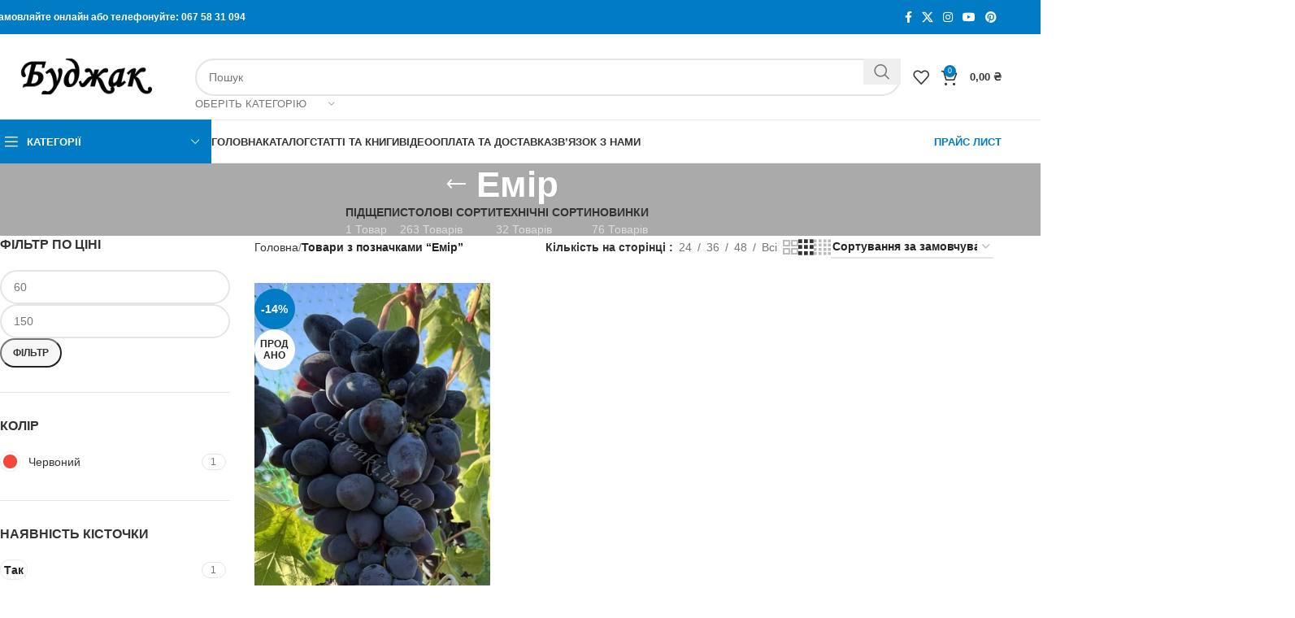

--- FILE ---
content_type: text/html; charset=UTF-8
request_url: https://cherenki.in.ua/product-tag/%D0%B5%D0%BC%D1%96%D1%80/
body_size: 25409
content:
<!DOCTYPE html><html dir="ltr" lang="uk" prefix="og: https://ogp.me/ns#"><head><script data-no-optimize="1">var litespeed_docref=sessionStorage.getItem("litespeed_docref");litespeed_docref&&(Object.defineProperty(document,"referrer",{get:function(){return litespeed_docref}}),sessionStorage.removeItem("litespeed_docref"));</script>  <script type="litespeed/javascript">(function(w,d,s,l,i){w[l]=w[l]||[];w[l].push({'gtm.start':new Date().getTime(),event:'gtm.js'});var f=d.getElementsByTagName(s)[0],j=d.createElement(s),dl=l!='dataLayer'?'&l='+l:'';j.async=!0;j.src='https://www.googletagmanager.com/gtm.js?id='+i+dl;f.parentNode.insertBefore(j,f)})(window,document,'script','dataLayer','GTM-W6RFNRBM')</script> <meta charset="UTF-8"><link rel="profile" href="https://gmpg.org/xfn/11"><link rel="pingback" href="https://cherenki.in.ua/xmlrpc.php"><title>Емір - Cаджанці, живці столових та технічних сортів винограду</title><meta name="robots" content="max-image-preview:large" /><meta name="google-site-verification" content="EcxKszHsjw8hfyI5MMt68s-nNYISQius-yWCjPtBJMg" /><link rel="canonical" href="https://cherenki.in.ua/product-tag/%d0%b5%d0%bc%d1%96%d1%80/" /><meta name="generator" content="All in One SEO (AIOSEO) 4.8.9" /> <script type="application/ld+json" class="aioseo-schema">{"@context":"https:\/\/schema.org","@graph":[{"@type":"BreadcrumbList","@id":"https:\/\/cherenki.in.ua\/product-tag\/%D0%B5%D0%BC%D1%96%D1%80\/#breadcrumblist","itemListElement":[{"@type":"ListItem","@id":"https:\/\/cherenki.in.ua#listItem","position":1,"name":"Home","item":"https:\/\/cherenki.in.ua","nextItem":{"@type":"ListItem","@id":"https:\/\/cherenki.in.ua\/shop\/#listItem","name":"\u041a\u0430\u0442\u0430\u043b\u043e\u0433"}},{"@type":"ListItem","@id":"https:\/\/cherenki.in.ua\/shop\/#listItem","position":2,"name":"\u041a\u0430\u0442\u0430\u043b\u043e\u0433","item":"https:\/\/cherenki.in.ua\/shop\/","nextItem":{"@type":"ListItem","@id":"https:\/\/cherenki.in.ua\/product-tag\/%d0%b5%d0%bc%d1%96%d1%80\/#listItem","name":"\u0415\u043c\u0456\u0440"},"previousItem":{"@type":"ListItem","@id":"https:\/\/cherenki.in.ua#listItem","name":"Home"}},{"@type":"ListItem","@id":"https:\/\/cherenki.in.ua\/product-tag\/%d0%b5%d0%bc%d1%96%d1%80\/#listItem","position":3,"name":"\u0415\u043c\u0456\u0440","previousItem":{"@type":"ListItem","@id":"https:\/\/cherenki.in.ua\/shop\/#listItem","name":"\u041a\u0430\u0442\u0430\u043b\u043e\u0433"}}]},{"@type":"CollectionPage","@id":"https:\/\/cherenki.in.ua\/product-tag\/%D0%B5%D0%BC%D1%96%D1%80\/#collectionpage","url":"https:\/\/cherenki.in.ua\/product-tag\/%D0%B5%D0%BC%D1%96%D1%80\/","name":"\u0415\u043c\u0456\u0440 - C\u0430\u0434\u0436\u0430\u043d\u0446\u0456, \u0436\u0438\u0432\u0446\u0456 \u0441\u0442\u043e\u043b\u043e\u0432\u0438\u0445 \u0442\u0430 \u0442\u0435\u0445\u043d\u0456\u0447\u043d\u0438\u0445 \u0441\u043e\u0440\u0442\u0456\u0432 \u0432\u0438\u043d\u043e\u0433\u0440\u0430\u0434\u0443","inLanguage":"uk","isPartOf":{"@id":"https:\/\/cherenki.in.ua\/#website"},"breadcrumb":{"@id":"https:\/\/cherenki.in.ua\/product-tag\/%D0%B5%D0%BC%D1%96%D1%80\/#breadcrumblist"}},{"@type":"WebSite","@id":"https:\/\/cherenki.in.ua\/#website","url":"https:\/\/cherenki.in.ua\/","name":"C\u0430\u0434\u0436\u0430\u043d\u0446\u0456, \u0436\u0438\u0432\u0446\u0456 \u0441\u0442\u043e\u043b\u043e\u0432\u0438\u0445 \u0442\u0430 \u0442\u0435\u0445\u043d\u0456\u0447\u043d\u0438\u0445 \u0441\u043e\u0440\u0442\u0456\u0432 \u0432\u0438\u043d\u043e\u0433\u0440\u0430\u0434\u0443","description":"\u0421\u0430\u0434\u0436\u0430\u043d\u0446\u0456 \u0432\u0438\u043d\u043e\u0433\u0440\u0430\u0434\u0443","inLanguage":"uk","publisher":{"@id":"https:\/\/cherenki.in.ua\/#person"}}]}</script>  <script data-cfasync="false" data-pagespeed-no-defer>var gtm4wp_datalayer_name = "dataLayer";
	var dataLayer = dataLayer || [];
	const gtm4wp_use_sku_instead = false;
	const gtm4wp_currency = 'UAH';
	const gtm4wp_product_per_impression = 5;
	const gtm4wp_clear_ecommerce = false;</script> <link rel='dns-prefetch' href='//fonts.googleapis.com' /><link rel="alternate" type="application/rss+xml" title="Cаджанці, живці столових та технічних сортів винограду &raquo; стрічка" href="https://cherenki.in.ua/feed/" /><link rel="alternate" type="application/rss+xml" title="Cаджанці, живці столових та технічних сортів винограду &raquo; Канал коментарів" href="https://cherenki.in.ua/comments/feed/" /><link rel="alternate" type="application/rss+xml" title="Канал Cаджанці, живці столових та технічних сортів винограду &raquo; Емір Позначка" href="https://cherenki.in.ua/product-tag/%d0%b5%d0%bc%d1%96%d1%80/feed/" />
 <script src="//www.googletagmanager.com/gtag/js?id=G-N34ZZ9M6GK"  data-cfasync="false" data-wpfc-render="false" type="text/javascript" async></script> <script data-cfasync="false" data-wpfc-render="false" type="text/javascript">var mi_version = '9.11.1';
				var mi_track_user = true;
				var mi_no_track_reason = '';
								var MonsterInsightsDefaultLocations = {"page_location":"https:\/\/cherenki.in.ua\/product-tag\/%D0%B5%D0%BC%D1%96%D1%80\/"};
								if ( typeof MonsterInsightsPrivacyGuardFilter === 'function' ) {
					var MonsterInsightsLocations = (typeof MonsterInsightsExcludeQuery === 'object') ? MonsterInsightsPrivacyGuardFilter( MonsterInsightsExcludeQuery ) : MonsterInsightsPrivacyGuardFilter( MonsterInsightsDefaultLocations );
				} else {
					var MonsterInsightsLocations = (typeof MonsterInsightsExcludeQuery === 'object') ? MonsterInsightsExcludeQuery : MonsterInsightsDefaultLocations;
				}

								var disableStrs = [
										'ga-disable-G-N34ZZ9M6GK',
									];

				/* Function to detect opted out users */
				function __gtagTrackerIsOptedOut() {
					for (var index = 0; index < disableStrs.length; index++) {
						if (document.cookie.indexOf(disableStrs[index] + '=true') > -1) {
							return true;
						}
					}

					return false;
				}

				/* Disable tracking if the opt-out cookie exists. */
				if (__gtagTrackerIsOptedOut()) {
					for (var index = 0; index < disableStrs.length; index++) {
						window[disableStrs[index]] = true;
					}
				}

				/* Opt-out function */
				function __gtagTrackerOptout() {
					for (var index = 0; index < disableStrs.length; index++) {
						document.cookie = disableStrs[index] + '=true; expires=Thu, 31 Dec 2099 23:59:59 UTC; path=/';
						window[disableStrs[index]] = true;
					}
				}

				if ('undefined' === typeof gaOptout) {
					function gaOptout() {
						__gtagTrackerOptout();
					}
				}
								window.dataLayer = window.dataLayer || [];

				window.MonsterInsightsDualTracker = {
					helpers: {},
					trackers: {},
				};
				if (mi_track_user) {
					function __gtagDataLayer() {
						dataLayer.push(arguments);
					}

					function __gtagTracker(type, name, parameters) {
						if (!parameters) {
							parameters = {};
						}

						if (parameters.send_to) {
							__gtagDataLayer.apply(null, arguments);
							return;
						}

						if (type === 'event') {
														parameters.send_to = monsterinsights_frontend.v4_id;
							var hookName = name;
							if (typeof parameters['event_category'] !== 'undefined') {
								hookName = parameters['event_category'] + ':' + name;
							}

							if (typeof MonsterInsightsDualTracker.trackers[hookName] !== 'undefined') {
								MonsterInsightsDualTracker.trackers[hookName](parameters);
							} else {
								__gtagDataLayer('event', name, parameters);
							}
							
						} else {
							__gtagDataLayer.apply(null, arguments);
						}
					}

					__gtagTracker('js', new Date());
					__gtagTracker('set', {
						'developer_id.dZGIzZG': true,
											});
					if ( MonsterInsightsLocations.page_location ) {
						__gtagTracker('set', MonsterInsightsLocations);
					}
										__gtagTracker('config', 'G-N34ZZ9M6GK', {"forceSSL":"true","link_attribution":"true"} );
										window.gtag = __gtagTracker;										(function () {
						/* https://developers.google.com/analytics/devguides/collection/analyticsjs/ */
						/* ga and __gaTracker compatibility shim. */
						var noopfn = function () {
							return null;
						};
						var newtracker = function () {
							return new Tracker();
						};
						var Tracker = function () {
							return null;
						};
						var p = Tracker.prototype;
						p.get = noopfn;
						p.set = noopfn;
						p.send = function () {
							var args = Array.prototype.slice.call(arguments);
							args.unshift('send');
							__gaTracker.apply(null, args);
						};
						var __gaTracker = function () {
							var len = arguments.length;
							if (len === 0) {
								return;
							}
							var f = arguments[len - 1];
							if (typeof f !== 'object' || f === null || typeof f.hitCallback !== 'function') {
								if ('send' === arguments[0]) {
									var hitConverted, hitObject = false, action;
									if ('event' === arguments[1]) {
										if ('undefined' !== typeof arguments[3]) {
											hitObject = {
												'eventAction': arguments[3],
												'eventCategory': arguments[2],
												'eventLabel': arguments[4],
												'value': arguments[5] ? arguments[5] : 1,
											}
										}
									}
									if ('pageview' === arguments[1]) {
										if ('undefined' !== typeof arguments[2]) {
											hitObject = {
												'eventAction': 'page_view',
												'page_path': arguments[2],
											}
										}
									}
									if (typeof arguments[2] === 'object') {
										hitObject = arguments[2];
									}
									if (typeof arguments[5] === 'object') {
										Object.assign(hitObject, arguments[5]);
									}
									if ('undefined' !== typeof arguments[1].hitType) {
										hitObject = arguments[1];
										if ('pageview' === hitObject.hitType) {
											hitObject.eventAction = 'page_view';
										}
									}
									if (hitObject) {
										action = 'timing' === arguments[1].hitType ? 'timing_complete' : hitObject.eventAction;
										hitConverted = mapArgs(hitObject);
										__gtagTracker('event', action, hitConverted);
									}
								}
								return;
							}

							function mapArgs(args) {
								var arg, hit = {};
								var gaMap = {
									'eventCategory': 'event_category',
									'eventAction': 'event_action',
									'eventLabel': 'event_label',
									'eventValue': 'event_value',
									'nonInteraction': 'non_interaction',
									'timingCategory': 'event_category',
									'timingVar': 'name',
									'timingValue': 'value',
									'timingLabel': 'event_label',
									'page': 'page_path',
									'location': 'page_location',
									'title': 'page_title',
									'referrer' : 'page_referrer',
								};
								for (arg in args) {
																		if (!(!args.hasOwnProperty(arg) || !gaMap.hasOwnProperty(arg))) {
										hit[gaMap[arg]] = args[arg];
									} else {
										hit[arg] = args[arg];
									}
								}
								return hit;
							}

							try {
								f.hitCallback();
							} catch (ex) {
							}
						};
						__gaTracker.create = newtracker;
						__gaTracker.getByName = newtracker;
						__gaTracker.getAll = function () {
							return [];
						};
						__gaTracker.remove = noopfn;
						__gaTracker.loaded = true;
						window['__gaTracker'] = __gaTracker;
					})();
									} else {
										console.log("");
					(function () {
						function __gtagTracker() {
							return null;
						}

						window['__gtagTracker'] = __gtagTracker;
						window['gtag'] = __gtagTracker;
					})();
									}</script> <style id='wp-img-auto-sizes-contain-inline-css' type='text/css'>img:is([sizes=auto i],[sizes^="auto," i]){contain-intrinsic-size:3000px 1500px}
/*# sourceURL=wp-img-auto-sizes-contain-inline-css */</style><link data-optimized="2" rel="stylesheet" href="https://cherenki.in.ua/wp-content/litespeed/css/ea93e02823636af6f329614b71adcab1.css?ver=443d9" /><style id='global-styles-inline-css' type='text/css'>:root{--wp--preset--aspect-ratio--square: 1;--wp--preset--aspect-ratio--4-3: 4/3;--wp--preset--aspect-ratio--3-4: 3/4;--wp--preset--aspect-ratio--3-2: 3/2;--wp--preset--aspect-ratio--2-3: 2/3;--wp--preset--aspect-ratio--16-9: 16/9;--wp--preset--aspect-ratio--9-16: 9/16;--wp--preset--color--black: #000000;--wp--preset--color--cyan-bluish-gray: #abb8c3;--wp--preset--color--white: #ffffff;--wp--preset--color--pale-pink: #f78da7;--wp--preset--color--vivid-red: #cf2e2e;--wp--preset--color--luminous-vivid-orange: #ff6900;--wp--preset--color--luminous-vivid-amber: #fcb900;--wp--preset--color--light-green-cyan: #7bdcb5;--wp--preset--color--vivid-green-cyan: #00d084;--wp--preset--color--pale-cyan-blue: #8ed1fc;--wp--preset--color--vivid-cyan-blue: #0693e3;--wp--preset--color--vivid-purple: #9b51e0;--wp--preset--gradient--vivid-cyan-blue-to-vivid-purple: linear-gradient(135deg,rgb(6,147,227) 0%,rgb(155,81,224) 100%);--wp--preset--gradient--light-green-cyan-to-vivid-green-cyan: linear-gradient(135deg,rgb(122,220,180) 0%,rgb(0,208,130) 100%);--wp--preset--gradient--luminous-vivid-amber-to-luminous-vivid-orange: linear-gradient(135deg,rgb(252,185,0) 0%,rgb(255,105,0) 100%);--wp--preset--gradient--luminous-vivid-orange-to-vivid-red: linear-gradient(135deg,rgb(255,105,0) 0%,rgb(207,46,46) 100%);--wp--preset--gradient--very-light-gray-to-cyan-bluish-gray: linear-gradient(135deg,rgb(238,238,238) 0%,rgb(169,184,195) 100%);--wp--preset--gradient--cool-to-warm-spectrum: linear-gradient(135deg,rgb(74,234,220) 0%,rgb(151,120,209) 20%,rgb(207,42,186) 40%,rgb(238,44,130) 60%,rgb(251,105,98) 80%,rgb(254,248,76) 100%);--wp--preset--gradient--blush-light-purple: linear-gradient(135deg,rgb(255,206,236) 0%,rgb(152,150,240) 100%);--wp--preset--gradient--blush-bordeaux: linear-gradient(135deg,rgb(254,205,165) 0%,rgb(254,45,45) 50%,rgb(107,0,62) 100%);--wp--preset--gradient--luminous-dusk: linear-gradient(135deg,rgb(255,203,112) 0%,rgb(199,81,192) 50%,rgb(65,88,208) 100%);--wp--preset--gradient--pale-ocean: linear-gradient(135deg,rgb(255,245,203) 0%,rgb(182,227,212) 50%,rgb(51,167,181) 100%);--wp--preset--gradient--electric-grass: linear-gradient(135deg,rgb(202,248,128) 0%,rgb(113,206,126) 100%);--wp--preset--gradient--midnight: linear-gradient(135deg,rgb(2,3,129) 0%,rgb(40,116,252) 100%);--wp--preset--font-size--small: 13px;--wp--preset--font-size--medium: 20px;--wp--preset--font-size--large: 36px;--wp--preset--font-size--x-large: 42px;--wp--preset--font-family--inter: "Inter", sans-serif;--wp--preset--font-family--cardo: Cardo;--wp--preset--spacing--20: 0.44rem;--wp--preset--spacing--30: 0.67rem;--wp--preset--spacing--40: 1rem;--wp--preset--spacing--50: 1.5rem;--wp--preset--spacing--60: 2.25rem;--wp--preset--spacing--70: 3.38rem;--wp--preset--spacing--80: 5.06rem;--wp--preset--shadow--natural: 6px 6px 9px rgba(0, 0, 0, 0.2);--wp--preset--shadow--deep: 12px 12px 50px rgba(0, 0, 0, 0.4);--wp--preset--shadow--sharp: 6px 6px 0px rgba(0, 0, 0, 0.2);--wp--preset--shadow--outlined: 6px 6px 0px -3px rgb(255, 255, 255), 6px 6px rgb(0, 0, 0);--wp--preset--shadow--crisp: 6px 6px 0px rgb(0, 0, 0);}:where(.is-layout-flex){gap: 0.5em;}:where(.is-layout-grid){gap: 0.5em;}body .is-layout-flex{display: flex;}.is-layout-flex{flex-wrap: wrap;align-items: center;}.is-layout-flex > :is(*, div){margin: 0;}body .is-layout-grid{display: grid;}.is-layout-grid > :is(*, div){margin: 0;}:where(.wp-block-columns.is-layout-flex){gap: 2em;}:where(.wp-block-columns.is-layout-grid){gap: 2em;}:where(.wp-block-post-template.is-layout-flex){gap: 1.25em;}:where(.wp-block-post-template.is-layout-grid){gap: 1.25em;}.has-black-color{color: var(--wp--preset--color--black) !important;}.has-cyan-bluish-gray-color{color: var(--wp--preset--color--cyan-bluish-gray) !important;}.has-white-color{color: var(--wp--preset--color--white) !important;}.has-pale-pink-color{color: var(--wp--preset--color--pale-pink) !important;}.has-vivid-red-color{color: var(--wp--preset--color--vivid-red) !important;}.has-luminous-vivid-orange-color{color: var(--wp--preset--color--luminous-vivid-orange) !important;}.has-luminous-vivid-amber-color{color: var(--wp--preset--color--luminous-vivid-amber) !important;}.has-light-green-cyan-color{color: var(--wp--preset--color--light-green-cyan) !important;}.has-vivid-green-cyan-color{color: var(--wp--preset--color--vivid-green-cyan) !important;}.has-pale-cyan-blue-color{color: var(--wp--preset--color--pale-cyan-blue) !important;}.has-vivid-cyan-blue-color{color: var(--wp--preset--color--vivid-cyan-blue) !important;}.has-vivid-purple-color{color: var(--wp--preset--color--vivid-purple) !important;}.has-black-background-color{background-color: var(--wp--preset--color--black) !important;}.has-cyan-bluish-gray-background-color{background-color: var(--wp--preset--color--cyan-bluish-gray) !important;}.has-white-background-color{background-color: var(--wp--preset--color--white) !important;}.has-pale-pink-background-color{background-color: var(--wp--preset--color--pale-pink) !important;}.has-vivid-red-background-color{background-color: var(--wp--preset--color--vivid-red) !important;}.has-luminous-vivid-orange-background-color{background-color: var(--wp--preset--color--luminous-vivid-orange) !important;}.has-luminous-vivid-amber-background-color{background-color: var(--wp--preset--color--luminous-vivid-amber) !important;}.has-light-green-cyan-background-color{background-color: var(--wp--preset--color--light-green-cyan) !important;}.has-vivid-green-cyan-background-color{background-color: var(--wp--preset--color--vivid-green-cyan) !important;}.has-pale-cyan-blue-background-color{background-color: var(--wp--preset--color--pale-cyan-blue) !important;}.has-vivid-cyan-blue-background-color{background-color: var(--wp--preset--color--vivid-cyan-blue) !important;}.has-vivid-purple-background-color{background-color: var(--wp--preset--color--vivid-purple) !important;}.has-black-border-color{border-color: var(--wp--preset--color--black) !important;}.has-cyan-bluish-gray-border-color{border-color: var(--wp--preset--color--cyan-bluish-gray) !important;}.has-white-border-color{border-color: var(--wp--preset--color--white) !important;}.has-pale-pink-border-color{border-color: var(--wp--preset--color--pale-pink) !important;}.has-vivid-red-border-color{border-color: var(--wp--preset--color--vivid-red) !important;}.has-luminous-vivid-orange-border-color{border-color: var(--wp--preset--color--luminous-vivid-orange) !important;}.has-luminous-vivid-amber-border-color{border-color: var(--wp--preset--color--luminous-vivid-amber) !important;}.has-light-green-cyan-border-color{border-color: var(--wp--preset--color--light-green-cyan) !important;}.has-vivid-green-cyan-border-color{border-color: var(--wp--preset--color--vivid-green-cyan) !important;}.has-pale-cyan-blue-border-color{border-color: var(--wp--preset--color--pale-cyan-blue) !important;}.has-vivid-cyan-blue-border-color{border-color: var(--wp--preset--color--vivid-cyan-blue) !important;}.has-vivid-purple-border-color{border-color: var(--wp--preset--color--vivid-purple) !important;}.has-vivid-cyan-blue-to-vivid-purple-gradient-background{background: var(--wp--preset--gradient--vivid-cyan-blue-to-vivid-purple) !important;}.has-light-green-cyan-to-vivid-green-cyan-gradient-background{background: var(--wp--preset--gradient--light-green-cyan-to-vivid-green-cyan) !important;}.has-luminous-vivid-amber-to-luminous-vivid-orange-gradient-background{background: var(--wp--preset--gradient--luminous-vivid-amber-to-luminous-vivid-orange) !important;}.has-luminous-vivid-orange-to-vivid-red-gradient-background{background: var(--wp--preset--gradient--luminous-vivid-orange-to-vivid-red) !important;}.has-very-light-gray-to-cyan-bluish-gray-gradient-background{background: var(--wp--preset--gradient--very-light-gray-to-cyan-bluish-gray) !important;}.has-cool-to-warm-spectrum-gradient-background{background: var(--wp--preset--gradient--cool-to-warm-spectrum) !important;}.has-blush-light-purple-gradient-background{background: var(--wp--preset--gradient--blush-light-purple) !important;}.has-blush-bordeaux-gradient-background{background: var(--wp--preset--gradient--blush-bordeaux) !important;}.has-luminous-dusk-gradient-background{background: var(--wp--preset--gradient--luminous-dusk) !important;}.has-pale-ocean-gradient-background{background: var(--wp--preset--gradient--pale-ocean) !important;}.has-electric-grass-gradient-background{background: var(--wp--preset--gradient--electric-grass) !important;}.has-midnight-gradient-background{background: var(--wp--preset--gradient--midnight) !important;}.has-small-font-size{font-size: var(--wp--preset--font-size--small) !important;}.has-medium-font-size{font-size: var(--wp--preset--font-size--medium) !important;}.has-large-font-size{font-size: var(--wp--preset--font-size--large) !important;}.has-x-large-font-size{font-size: var(--wp--preset--font-size--x-large) !important;}
/*# sourceURL=global-styles-inline-css */</style><style id='classic-theme-styles-inline-css' type='text/css'>/*! This file is auto-generated */
.wp-block-button__link{color:#fff;background-color:#32373c;border-radius:9999px;box-shadow:none;text-decoration:none;padding:calc(.667em + 2px) calc(1.333em + 2px);font-size:1.125em}.wp-block-file__button{background:#32373c;color:#fff;text-decoration:none}
/*# sourceURL=/wp-includes/css/classic-themes.min.css */</style><style id='woocommerce-inline-inline-css' type='text/css'>.woocommerce form .form-row .required { visibility: visible; }
/*# sourceURL=woocommerce-inline-inline-css */</style> <script type="litespeed/javascript" data-src="https://cherenki.in.ua/wp-content/plugins/google-analytics-for-wordpress/assets/js/frontend-gtag.min.js" id="monsterinsights-frontend-script-js" data-wp-strategy="async"></script> <script data-cfasync="false" data-wpfc-render="false" type="text/javascript" id='monsterinsights-frontend-script-js-extra'>/*  */
var monsterinsights_frontend = {"js_events_tracking":"true","download_extensions":"doc,pdf,ppt,zip,xls,docx,pptx,xlsx","inbound_paths":"[{\"path\":\"\\\/go\\\/\",\"label\":\"affiliate\"},{\"path\":\"\\\/recommend\\\/\",\"label\":\"affiliate\"}]","home_url":"https:\/\/cherenki.in.ua","hash_tracking":"false","v4_id":"G-N34ZZ9M6GK"};/*  */</script> <script type="litespeed/javascript" data-src="https://cherenki.in.ua/wp-includes/js/jquery/jquery.min.js" id="jquery-core-js"></script> <script id="wc-add-to-cart-js-extra" type="litespeed/javascript">var wc_add_to_cart_params={"ajax_url":"/wp-admin/admin-ajax.php","wc_ajax_url":"/?wc-ajax=%%endpoint%%","i18n_view_cart":"\u041f\u0435\u0440\u0435\u0433\u043b\u044f\u043d\u0443\u0442\u0438 \u043a\u043e\u0448\u0438\u043a","cart_url":"https://cherenki.in.ua/cart/","is_cart":"","cart_redirect_after_add":"no"}</script> <script id="woocommerce-js-extra" type="litespeed/javascript">var woocommerce_params={"ajax_url":"/wp-admin/admin-ajax.php","wc_ajax_url":"/?wc-ajax=%%endpoint%%"}</script> <script></script><link rel="https://api.w.org/" href="https://cherenki.in.ua/wp-json/" /><link rel="alternate" title="JSON" type="application/json" href="https://cherenki.in.ua/wp-json/wp/v2/product_tag/803" /><link rel="EditURI" type="application/rsd+xml" title="RSD" href="https://cherenki.in.ua/xmlrpc.php?rsd" /><meta name="generator" content="WordPress 6.9" /><meta name="generator" content="WooCommerce 9.4.4" /><link rel="alternate" hreflang="uk" href="https://cherenki.in.ua/product-tag/емір/"/> <script data-cfasync="false" data-pagespeed-no-defer type="text/javascript">var dataLayer_content = {"pagePostType":"product","pagePostType2":"tax-product","pageCategory":[],"customerTotalOrders":0,"customerTotalOrderValue":0,"customerFirstName":"","customerLastName":"","customerBillingFirstName":"","customerBillingLastName":"","customerBillingCompany":"","customerBillingAddress1":"","customerBillingAddress2":"","customerBillingCity":"","customerBillingState":"","customerBillingPostcode":"","customerBillingCountry":"","customerBillingEmail":"","customerBillingEmailHash":"","customerBillingPhone":"","customerShippingFirstName":"","customerShippingLastName":"","customerShippingCompany":"","customerShippingAddress1":"","customerShippingAddress2":"","customerShippingCity":"","customerShippingState":"","customerShippingPostcode":"","customerShippingCountry":"","cartContent":{"totals":{"applied_coupons":[],"discount_total":0,"subtotal":0,"total":0},"items":[]}};
	dataLayer.push( dataLayer_content );</script> <script data-cfasync="false">(function(w,d,s,l,i){w[l]=w[l]||[];w[l].push({'gtm.start':
new Date().getTime(),event:'gtm.js'});var f=d.getElementsByTagName(s)[0],
j=d.createElement(s),dl=l!='dataLayer'?'&l='+l:'';j.async=true;j.src=
'//www.googletagmanager.com/gtm.js?id='+i+dl;f.parentNode.insertBefore(j,f);
})(window,document,'script','dataLayer','GTM-W6RFNRBM');</script> <meta name="viewport" content="width=device-width, initial-scale=1.0, maximum-scale=1.0, user-scalable=no">
<noscript><style>.woocommerce-product-gallery{ opacity: 1 !important; }</style></noscript><style type="text/css">.recentcomments a{display:inline !important;padding:0 !important;margin:0 !important;}</style><meta name="generator" content="Powered by WPBakery Page Builder - drag and drop page builder for WordPress."/><style class='wp-fonts-local' type='text/css'>@font-face{font-family:Inter;font-style:normal;font-weight:300 900;font-display:fallback;src:url('https://cherenki.in.ua/wp-content/plugins/woocommerce/assets/fonts/Inter-VariableFont_slnt,wght.woff2') format('woff2');font-stretch:normal;}
@font-face{font-family:Cardo;font-style:normal;font-weight:400;font-display:fallback;src:url('https://cherenki.in.ua/wp-content/plugins/woocommerce/assets/fonts/cardo_normal_400.woff2') format('woff2');}</style><style></style><noscript><style>.wpb_animate_when_almost_visible { opacity: 1; }</style></noscript><style id="wd-style-header_243948-css" data-type="wd-style-header_243948">:root{
	--wd-top-bar-h: 42px;
	--wd-top-bar-sm-h: 38px;
	--wd-top-bar-sticky-h: .00001px;
	--wd-top-bar-brd-w: .00001px;

	--wd-header-general-h: 105px;
	--wd-header-general-sm-h: 60px;
	--wd-header-general-sticky-h: .00001px;
	--wd-header-general-brd-w: 1px;

	--wd-header-bottom-h: 52px;
	--wd-header-bottom-sm-h: .00001px;
	--wd-header-bottom-sticky-h: .00001px;
	--wd-header-bottom-brd-w: 1px;

	--wd-header-clone-h: 60px;

	--wd-header-brd-w: calc(var(--wd-top-bar-brd-w) + var(--wd-header-general-brd-w) + var(--wd-header-bottom-brd-w));
	--wd-header-h: calc(var(--wd-top-bar-h) + var(--wd-header-general-h) + var(--wd-header-bottom-h) + var(--wd-header-brd-w));
	--wd-header-sticky-h: calc(var(--wd-top-bar-sticky-h) + var(--wd-header-general-sticky-h) + var(--wd-header-bottom-sticky-h) + var(--wd-header-clone-h) + var(--wd-header-brd-w));
	--wd-header-sm-h: calc(var(--wd-top-bar-sm-h) + var(--wd-header-general-sm-h) + var(--wd-header-bottom-sm-h) + var(--wd-header-brd-w));
}

.whb-top-bar .wd-dropdown {
	margin-top: 1px;
}

.whb-top-bar .wd-dropdown:after {
	height: 11px;
}




:root:has(.whb-general-header.whb-border-boxed) {
	--wd-header-general-brd-w: .00001px;
}

@media (max-width: 1024px) {
:root:has(.whb-general-header.whb-hidden-mobile) {
	--wd-header-general-brd-w: .00001px;
}
}

:root:has(.whb-header-bottom.whb-border-boxed) {
	--wd-header-bottom-brd-w: .00001px;
}

@media (max-width: 1024px) {
:root:has(.whb-header-bottom.whb-hidden-mobile) {
	--wd-header-bottom-brd-w: .00001px;
}
}

.whb-header-bottom .wd-dropdown {
	margin-top: 6px;
}

.whb-header-bottom .wd-dropdown:after {
	height: 16px;
}


.whb-clone.whb-sticked .wd-dropdown:not(.sub-sub-menu) {
	margin-top: 10px;
}

.whb-clone.whb-sticked .wd-dropdown:not(.sub-sub-menu):after {
	height: 20px;
}

		
.whb-top-bar {
	background-color: rgba(0, 123, 196, 1);
}

.whb-9x1ytaxq7aphtb3npidp .searchform {
	--wd-form-height: 46px;
}
.whb-general-header {
	border-color: rgba(232, 232, 232, 1);border-bottom-width: 1px;border-bottom-style: solid;
}
.whb-wjlcubfdmlq3d7jvmt23 .menu-opener { background-color: rgba(0, 123, 196, 1); }
.whb-header-bottom {
	border-color: rgba(232, 232, 232, 1);border-bottom-width: 1px;border-bottom-style: solid;
}</style><style id="wpforms-css-vars-root">:root {
					--wpforms-field-border-radius: 3px;
--wpforms-field-border-style: solid;
--wpforms-field-border-size: 1px;
--wpforms-field-background-color: #ffffff;
--wpforms-field-border-color: rgba( 0, 0, 0, 0.25 );
--wpforms-field-border-color-spare: rgba( 0, 0, 0, 0.25 );
--wpforms-field-text-color: rgba( 0, 0, 0, 0.7 );
--wpforms-field-menu-color: #ffffff;
--wpforms-label-color: rgba( 0, 0, 0, 0.85 );
--wpforms-label-sublabel-color: rgba( 0, 0, 0, 0.55 );
--wpforms-label-error-color: #d63637;
--wpforms-button-border-radius: 3px;
--wpforms-button-border-style: none;
--wpforms-button-border-size: 1px;
--wpforms-button-background-color: #066aab;
--wpforms-button-border-color: #066aab;
--wpforms-button-text-color: #ffffff;
--wpforms-page-break-color: #066aab;
--wpforms-background-image: none;
--wpforms-background-position: center center;
--wpforms-background-repeat: no-repeat;
--wpforms-background-size: cover;
--wpforms-background-width: 100px;
--wpforms-background-height: 100px;
--wpforms-background-color: rgba( 0, 0, 0, 0 );
--wpforms-background-url: none;
--wpforms-container-padding: 0px;
--wpforms-container-border-style: none;
--wpforms-container-border-width: 1px;
--wpforms-container-border-color: #000000;
--wpforms-container-border-radius: 3px;
--wpforms-field-size-input-height: 43px;
--wpforms-field-size-input-spacing: 15px;
--wpforms-field-size-font-size: 16px;
--wpforms-field-size-line-height: 19px;
--wpforms-field-size-padding-h: 14px;
--wpforms-field-size-checkbox-size: 16px;
--wpforms-field-size-sublabel-spacing: 5px;
--wpforms-field-size-icon-size: 1;
--wpforms-label-size-font-size: 16px;
--wpforms-label-size-line-height: 19px;
--wpforms-label-size-sublabel-font-size: 14px;
--wpforms-label-size-sublabel-line-height: 17px;
--wpforms-button-size-font-size: 17px;
--wpforms-button-size-height: 41px;
--wpforms-button-size-padding-h: 15px;
--wpforms-button-size-margin-top: 10px;
--wpforms-container-shadow-size-box-shadow: none;

				}</style></head><body class="archive tax-product_tag term-803 wp-theme-woodmart wp-child-theme-woodmart-child theme-woodmart woocommerce woocommerce-page woocommerce-no-js translatepress-uk wrapper-full-width  categories-accordion-on woodmart-archive-shop woodmart-ajax-shop-on sticky-toolbar-on wpb-js-composer js-comp-ver-8.0 vc_responsive">
<noscript><iframe data-lazyloaded="1" src="about:blank" data-litespeed-src="https://www.googletagmanager.com/ns.html?id=GTM-W6RFNRBM"
height="0" width="0" style="display:none;visibility:hidden"></iframe></noscript>
 <script type="text/javascript" id="wd-flicker-fix">// Flicker fix.</script> <noscript><iframe data-lazyloaded="1" src="about:blank" data-litespeed-src="https://www.googletagmanager.com/ns.html?id=GTM-W6RFNRBM" height="0" width="0" style="display:none;visibility:hidden" aria-hidden="true"></iframe></noscript><div class="wd-page-wrapper website-wrapper"><header class="whb-header whb-header_243948 whb-sticky-shadow whb-scroll-slide whb-sticky-clone whb-hide-on-scroll"><div class="whb-main-header"><div class="whb-row whb-top-bar whb-not-sticky-row whb-with-bg whb-without-border whb-color-light whb-flex-flex-middle"><div class="container"><div class="whb-flex-row whb-top-bar-inner"><div class="whb-column whb-col-left whb-visible-lg"><div class="wd-header-text reset-last-child "><strong><span style="color: #ffffff;">Замовляйте онлайн або телефонуйте:    067 58 31 094</span></strong></div></div><div class="whb-column whb-col-center whb-visible-lg whb-empty-column"></div><div class="whb-column whb-col-right whb-visible-lg"><div id="" class=" wd-social-icons  wd-style-default wd-size-small social-follow wd-shape-circle  whb-43k0qayz7gg36f2jmmhk color-scheme-light text-center">
<a rel="noopener noreferrer nofollow" href="#" target="_blank" class=" wd-social-icon social-facebook" aria-label="Facebook social link">
<span class="wd-icon"></span>
</a>
<a rel="noopener noreferrer nofollow" href="#" target="_blank" class=" wd-social-icon social-twitter" aria-label="X social link">
<span class="wd-icon"></span>
</a>
<a rel="noopener noreferrer nofollow" href="#" target="_blank" class=" wd-social-icon social-instagram" aria-label="Instagram social link">
<span class="wd-icon"></span>
</a>
<a rel="noopener noreferrer nofollow" href="https://www.youtube.com/channel/UCbeVnG5pnvqj9Rf7WZbDOyg" target="_blank" class=" wd-social-icon social-youtube" aria-label="YouTube social link">
<span class="wd-icon"></span>
</a>
<a rel="noopener noreferrer nofollow" href="#" target="_blank" class=" wd-social-icon social-pinterest" aria-label="Pinterest social link">
<span class="wd-icon"></span>
</a></div></div><div class="whb-column whb-col-mobile whb-hidden-lg"><div id="" class=" wd-social-icons  wd-style-default wd-size-small social-share wd-shape-circle  whb-vmlw3iqy1i9gf64uk7of color-scheme-light text-center">
<a rel="noopener noreferrer nofollow" href="https://api.whatsapp.com/send?text=https%3A%2F%2Fcherenki.in.ua%2Fproduct%2Femir%2F" target="_blank" class="wd-hide-md  wd-social-icon social-whatsapp" aria-label="WhatsApp social link">
<span class="wd-icon"></span>
</a><a rel="noopener noreferrer nofollow" href="whatsapp://send?text=https%3A%2F%2Fcherenki.in.ua%2Fproduct%2Femir%2F" target="_blank" class="wd-hide-lg  wd-social-icon social-whatsapp" aria-label="WhatsApp social link">
<span class="wd-icon"></span>
</a>
<a rel="noopener noreferrer nofollow" href="https://telegram.me/share/url?url=https://cherenki.in.ua/product/emir/" target="_blank" class=" wd-social-icon social-tg" aria-label="Telegram social link">
<span class="wd-icon"></span>
</a>
<a rel="noopener noreferrer nofollow" href="viber://forward?text=https://cherenki.in.ua/product/emir/" target="_blank" class=" wd-social-icon social-viber" aria-label="Viber social link">
<span class="wd-icon"></span>
</a></div></div></div></div></div><div class="whb-row whb-general-header whb-not-sticky-row whb-without-bg whb-border-fullwidth whb-color-dark whb-flex-flex-middle"><div class="container"><div class="whb-flex-row whb-general-header-inner"><div class="whb-column whb-col-left whb-visible-lg"><div class="site-logo">
<a href="https://cherenki.in.ua/" class="wd-logo wd-main-logo" rel="home" aria-label="Site logo">
<img data-lazyloaded="1" src="[data-uri]" width="311" height="55" data-src="https://cherenki.in.ua/wp-content/uploads/2024/11/Untitled-1.png" class="attachment-full size-full" alt="" style="max-width:250px;" decoding="async" />	</a></div></div><div class="whb-column whb-col-center whb-visible-lg"><div class="wd-search-form wd-header-search-form wd-display-form whb-9x1ytaxq7aphtb3npidp"><form role="search" method="get" class="searchform  wd-with-cat wd-style-default wd-cat-style-bordered woodmart-ajax-search" action="https://cherenki.in.ua/"  data-thumbnail="1" data-price="1" data-post_type="product" data-count="20" data-sku="1" data-symbols_count="3">
<input type="text" class="s" placeholder="Пошук" value="" name="s" aria-label="Пошук" title="Пошук" required/>
<input type="hidden" name="post_type" value="product"><div class="wd-search-cat wd-scroll">
<input type="hidden" name="product_cat" value="0">
<a href="#" rel="nofollow" data-val="0">
<span>
Оберіть категорію					</span>
</a><div class="wd-dropdown wd-dropdown-search-cat wd-dropdown-menu wd-scroll-content wd-design-default"><ul class="wd-sub-menu"><li style="display:none;"><a href="#" data-val="0">Оберіть категорію</a></li><li class="cat-item cat-item-74"><a class="pf-value" href="https://cherenki.in.ua/product-category/novinki/" data-val="novinki" data-title="Новинки" >Новинки</a></li><li class="cat-item cat-item-982"><a class="pf-value" href="https://cherenki.in.ua/product-category/pidschepa/" data-val="pidschepa" data-title="Підщепи" >Підщепи</a></li><li class="cat-item cat-item-21"><a class="pf-value" href="https://cherenki.in.ua/product-category/stolovi-sorty/" data-val="stolovi-sorty" data-title="Столові сорти" >Столові сорти</a></li><li class="cat-item cat-item-73"><a class="pf-value" href="https://cherenki.in.ua/product-category/tekhnichni-sorty/" data-val="tekhnichni-sorty" data-title="Технічні сорти" >Технічні сорти</a></li></ul></div></div>
<button type="submit" class="searchsubmit">
<span>
Пошук						</span>
</button></form><div class="search-results-wrapper"><div class="wd-dropdown-results wd-scroll wd-dropdown"><div class="wd-scroll-content"></div></div></div></div></div><div class="whb-column whb-col-right whb-visible-lg"><div class="whb-space-element " style="width:15px;"></div><div class="wd-header-wishlist wd-tools-element wd-style-icon wd-with-count wd-design-2 whb-a22wdkiy3r40yw2paskq" title="Мій список бажань">
<a href="https://cherenki.in.ua/wishlist/" title="Wishlist products">
<span class="wd-tools-icon">
<span class="wd-tools-count">
0					</span>
</span><span class="wd-tools-text">
Wishlist			</span></a></div><div class="wd-header-cart wd-tools-element wd-design-2 cart-widget-opener whb-nedhm962r512y1xz9j06">
<a href="https://cherenki.in.ua/cart/" title="Кошик">
<span class="wd-tools-icon">
<span class="wd-cart-number wd-tools-count">0 <span>items</span></span>
</span>
<span class="wd-tools-text">
<span class="wd-cart-subtotal"><span class="woocommerce-Price-amount amount"><bdi>0,00&nbsp;<span class="woocommerce-Price-currencySymbol">&#8372;</span></bdi></span></span>
</span></a></div></div><div class="whb-column whb-mobile-left whb-hidden-lg"><div class="wd-tools-element wd-header-mobile-nav wd-style-text wd-design-1 whb-g1k0m1tib7raxrwkm1t3">
<a href="#" rel="nofollow" aria-label="Меню">
<span class="wd-tools-icon">
</span><span class="wd-tools-text">Меню</span></a></div></div><div class="whb-column whb-mobile-center whb-hidden-lg"><div class="site-logo">
<a href="https://cherenki.in.ua/" class="wd-logo wd-main-logo" rel="home" aria-label="Site logo">
<img data-lazyloaded="1" src="[data-uri]" width="311" height="55" data-src="https://cherenki.in.ua/wp-content/uploads/2024/11/Untitled-1.png" class="attachment-full size-full" alt="" style="max-width:179px;" decoding="async" />	</a></div></div><div class="whb-column whb-mobile-right whb-hidden-lg"><div class="wd-header-cart wd-tools-element wd-design-5 cart-widget-opener whb-trk5sfmvib0ch1s1qbtc">
<a href="https://cherenki.in.ua/cart/" title="Кошик">
<span class="wd-tools-icon wd-icon-alt">
<span class="wd-cart-number wd-tools-count">0 <span>items</span></span>
</span>
<span class="wd-tools-text">
<span class="wd-cart-subtotal"><span class="woocommerce-Price-amount amount"><bdi>0,00&nbsp;<span class="woocommerce-Price-currencySymbol">&#8372;</span></bdi></span></span>
</span></a></div></div></div></div></div><div class="whb-row whb-header-bottom whb-sticky-row whb-without-bg whb-border-fullwidth whb-color-dark whb-hidden-mobile whb-flex-flex-middle"><div class="container"><div class="whb-flex-row whb-header-bottom-inner"><div class="whb-column whb-col-left whb-visible-lg"><div class="wd-header-cats wd-style-1 wd-event-hover whb-wjlcubfdmlq3d7jvmt23" role="navigation" aria-label="Header categories navigation">
<span class="menu-opener color-scheme-light has-bg">
<span class="menu-opener-icon"></span>
<span class="menu-open-label">
КАТЕГОРІЇ		</span>
</span><div class="wd-dropdown wd-dropdown-cats"><ul id="menu-%d0%ba%d0%b0%d1%82%d0%b5%d0%b3%d0%be%d1%80%d1%96%d1%97" class="menu wd-nav wd-nav-vertical wd-design-default"><li id="menu-item-9364" class="menu-item menu-item-type-taxonomy menu-item-object-product_cat menu-item-9364 item-level-0 menu-simple-dropdown wd-event-hover" ><a href="https://cherenki.in.ua/product-category/stolovi-sorty/" class="woodmart-nav-link"><span class="nav-link-text">Столові сорти</span></a></li><li id="menu-item-10083" class="menu-item menu-item-type-taxonomy menu-item-object-product_cat menu-item-10083 item-level-0 menu-simple-dropdown wd-event-hover" ><a href="https://cherenki.in.ua/product-category/tekhnichni-sorty/" class="woodmart-nav-link"><span class="nav-link-text">Технічні сорти</span></a></li><li id="menu-item-10084" class="menu-item menu-item-type-taxonomy menu-item-object-product_cat menu-item-10084 item-level-0 menu-simple-dropdown wd-event-hover" ><a href="https://cherenki.in.ua/product-category/novinki/" class="woodmart-nav-link"><span class="nav-link-text">Новинки</span></a></li><li id="menu-item-11384" class="menu-item menu-item-type-taxonomy menu-item-object-product_cat menu-item-11384 item-level-0 menu-simple-dropdown wd-event-hover" ><a href="https://cherenki.in.ua/product-category/pidschepa/" class="woodmart-nav-link"><span class="nav-link-text">Підщепи</span></a></li></ul></div></div></div><div class="whb-column whb-col-center whb-visible-lg"><div class="wd-header-nav wd-header-main-nav text-left wd-design-1" role="navigation" aria-label="Main navigation"><ul id="menu-main-navigation" class="menu wd-nav wd-nav-main wd-style-default wd-gap-s"><li id="menu-item-10068" class="menu-item menu-item-type-post_type menu-item-object-page menu-item-home menu-item-10068 item-level-0 menu-mega-dropdown wd-event-hover" ><a href="https://cherenki.in.ua/" class="woodmart-nav-link"><span class="nav-link-text">Головна</span></a></li><li id="menu-item-9379" class="menu-item menu-item-type-post_type menu-item-object-page menu-item-has-children menu-item-9379 item-level-0 menu-mega-dropdown wd-event-hover dropdown-load-ajax dropdown-with-height" style="--wd-dropdown-height: 495px;"><a href="https://cherenki.in.ua/shop/" class="woodmart-nav-link"><span class="nav-link-text">Каталог</span></a><div class="color-scheme-dark wd-design-aside wd-dropdown-menu wd-dropdown wd-style-with-bg"><div class="container wd-entry-content"><div class="wd-sub-menu-wrapp"><ul class="wd-sub-menu color-scheme-dark"><li id="menu-item-10088" class="menu-item menu-item-type-taxonomy menu-item-object-product_cat menu-item-10088 item-level-1 wd-event-hover" ><a href="https://cherenki.in.ua/product-category/stolovi-sorty/" class="woodmart-nav-link">Столові сорти</a></li><li id="menu-item-10089" class="menu-item menu-item-type-taxonomy menu-item-object-product_cat menu-item-10089 item-level-1 wd-event-hover" ><a href="https://cherenki.in.ua/product-category/tekhnichni-sorty/" class="woodmart-nav-link">Технічні сорти</a></li></ul></div></div></div></li><li id="menu-item-9380" class="menu-item menu-item-type-post_type menu-item-object-page menu-item-9380 item-level-0 menu-simple-dropdown wd-event-hover dropdown-load-ajax" ><a href="https://cherenki.in.ua/blog/" class="woodmart-nav-link"><span class="nav-link-text">Статті та книги</span></a></li><li id="menu-item-10087" class="menu-item menu-item-type-post_type menu-item-object-page menu-item-10087 item-level-0 menu-simple-dropdown wd-event-hover" ><a href="https://cherenki.in.ua/video/" class="woodmart-nav-link"><span class="nav-link-text">Відео</span></a></li><li id="menu-item-9387" class="menu-item menu-item-type-post_type menu-item-object-page menu-item-9387 item-level-0 menu-simple-dropdown wd-event-hover" ><a href="https://cherenki.in.ua/oplata-dostavka/" class="woodmart-nav-link"><span class="nav-link-text">Оплата та доставка</span></a></li><li id="menu-item-9388" class="menu-item menu-item-type-post_type menu-item-object-page menu-item-9388 item-level-0 menu-simple-dropdown wd-event-hover" ><a href="https://cherenki.in.ua/contact-us/" class="woodmart-nav-link"><span class="nav-link-text">Зв&#8217;язок з нами</span></a></li></ul></div></div><div class="whb-column whb-col-right whb-visible-lg"><div class="wd-header-nav wd-header-secondary-nav text-right" role="navigation" aria-label="Secondary navigation"><ul id="menu-header-link" class="menu wd-nav wd-nav-secondary wd-style-separated wd-gap-s"><li id="menu-item-9384" class="color-primary menu-item menu-item-type-custom menu-item-object-custom menu-item-9384 item-level-0 menu-simple-dropdown wd-event-hover" ><a href="https://cherenki.in.ua/price-list/" class="woodmart-nav-link"><span class="nav-link-text">ПРАЙС ЛИСТ</span></a></li></ul></div></div><div class="whb-column whb-col-mobile whb-hidden-lg whb-empty-column"></div></div></div></div></div></header><div class="wd-page-content main-page-wrapper"><div class="wd-page-title page-title  page-title-default title-size-small title-design-centered color-scheme-light with-back-btn wd-nav-accordion-mb-on" style=""><div class="container"><div class="wd-title-wrapp"><div class="wd-back-btn wd-action-btn wd-style-icon"><a href="#" rel="nofollow noopener" aria-label="Go back"></a></div><h1 class="entry-title title">
Емір</h1></div><div class="wd-btn-show-cat wd-action-btn wd-style-text">
<a href="#" rel="nofollow">
Категорії					</a></div><ul class="wd-nav-product-cat wd-active wd-nav wd-gap-m wd-style-underline has-product-count wd-mobile-accordion" ><li class="cat-item cat-item-982 "><a class="category-nav-link" href="https://cherenki.in.ua/product-category/pidschepa/" ><span class="nav-link-summary"><span class="nav-link-text">Підщепи</span><span class="nav-link-count">1 товар</span></span></a></li><li class="cat-item cat-item-21 "><a class="category-nav-link" href="https://cherenki.in.ua/product-category/stolovi-sorty/" ><span class="nav-link-summary"><span class="nav-link-text">Столові сорти</span><span class="nav-link-count">263 товарів</span></span></a></li><li class="cat-item cat-item-73 "><a class="category-nav-link" href="https://cherenki.in.ua/product-category/tekhnichni-sorty/" ><span class="nav-link-summary"><span class="nav-link-text">Технічні сорти</span><span class="nav-link-count">32 товарів</span></span></a></li><li class="cat-item cat-item-74 "><a class="category-nav-link" href="https://cherenki.in.ua/product-category/novinki/" ><span class="nav-link-summary"><span class="nav-link-text">Новинки</span><span class="nav-link-count">76 товарів</span></span></a></li></ul></div></div><main class="wd-content-layout content-layout-wrapper container wd-builder-off wd-grid-g wd-sidebar-hidden-md-sm wd-sidebar-hidden-sm" role="main" style="--wd-col-lg:12;--wd-gap-lg:30px;--wd-gap-sm:20px;"><aside class="wd-sidebar sidebar-container wd-grid-col sidebar-left" style="--wd-col-lg:3;--wd-col-md:12;--wd-col-sm:12;"><div class="wd-heading"><div class="close-side-widget wd-action-btn wd-style-text wd-cross-icon">
<a href="#" rel="nofollow noopener">Закрити</a></div></div><div class="widget-area"><div id="woocommerce_price_filter-5" class="wd-widget widget sidebar-widget woocommerce widget_price_filter"><h5 class="widget-title">Фільтр по ціні</h5><form method="get" action="https://cherenki.in.ua/product-tag/%D0%B5%D0%BC%D1%96%D1%80/"><div class="price_slider_wrapper"><div class="price_slider" style="display:none;"></div><div class="price_slider_amount" data-step="10">
<label class="screen-reader-text" for="min_price">Мінімальна ціна</label>
<input type="text" id="min_price" name="min_price" value="60" data-min="60" placeholder="Мінімальна ціна" />
<label class="screen-reader-text" for="max_price">Найбільша ціна</label>
<input type="text" id="max_price" name="max_price" value="150" data-max="150" placeholder="Найбільша ціна" />
<button type="submit" class="button">Фільтр</button><div class="price_label" style="display:none;">
Ціна: <span class="from"></span> &mdash; <span class="to"></span></div><div class="clear"></div></div></div></form></div><div id="woodmart-woocommerce-layered-nav-6" class="wd-widget widget sidebar-widget woodmart-woocommerce-layered-nav"><h5 class="widget-title">Колір</h5><div class="wd-scroll"><ul class="wd-swatches-filter wd-filter-list wd-labels-on wd-size-normal wd-layout-list wd-text-style-2 wd-bg-style-2 wd-shape-round wd-scroll-content"><li class="wc-layered-nav-term wd-swatch-wrap"><a rel="nofollow noopener" href="https://cherenki.in.ua/product-tag/%d0%b5%d0%bc%d1%96%d1%80/?filter_kolir=chervonyi" class="layered-nav-link"><span class="wd-swatch wd-bg wd-tooltip"><span class="wd-swatch-bg" style="background-color: rgb(244,72,56);"></span><span class="wd-swatch-text">Червоний</span></span><span class="wd-filter-lable layer-term-lable">Червоний</span></a> <span class="count">1</span></li></ul></div></div><div id="woodmart-woocommerce-layered-nav-7" class="wd-widget widget sidebar-widget woodmart-woocommerce-layered-nav"><h5 class="widget-title">Наявність кісточки</h5><div class="wd-scroll"><ul class="wd-swatches-filter wd-filter-list wd-labels-on wd-size-normal wd-layout-list wd-text-style-2 wd-bg-style-2 wd-shape-round wd-scroll-content"><li class="wc-layered-nav-term wd-swatch-wrap"><a rel="nofollow noopener" href="https://cherenki.in.ua/product-tag/%d0%b5%d0%bc%d1%96%d1%80/?filter_naiavnist-kistochki=tak" class="layered-nav-link"><span class="wd-swatch wd-text"><span class="wd-swatch-text">Так</span></span><span class="wd-filter-lable layer-term-lable">Так</span></a> <span class="count">1</span></li></ul></div></div><div id="woodmart-woocommerce-layered-nav-8" class="wd-widget widget sidebar-widget woodmart-woocommerce-layered-nav"><h5 class="widget-title">Строк</h5><div class="wd-scroll"><ul class="wd-swatches-filter wd-filter-list wd-labels-off wd-size-normal wd-layout-double wd-text-style-2 wd-bg-style-2 wd-shape-round wd-scroll-content"><li class="wc-layered-nav-term wd-swatch-wrap"><a rel="nofollow noopener" href="https://cherenki.in.ua/product-tag/%d0%b5%d0%bc%d1%96%d1%80/?filter_strok-dozrivannia=rannii" class="layered-nav-link"><span class="wd-swatch wd-text"><span class="wd-swatch-text">Ранній</span></span><span class="wd-filter-lable layer-term-lable">Ранній</span></a> <span class="count">1</span></li></ul></div></div></div></aside><div class="wd-content-area site-content wd-grid-col" style="--wd-col-lg:9;--wd-col-md:12;--wd-col-sm:12;"><div class="woocommerce-notices-wrapper"></div><div class="shop-loop-head"><div class="wd-shop-tools"><nav class="wd-breadcrumbs woocommerce-breadcrumb" aria-label="Breadcrumb">				<span typeof="v:Breadcrumb" class=" wd-last-link">
<a href="https://cherenki.in.ua" rel="v:url" property="v:title">
Головна					</a>
</span>
<span class="wd-delimiter"></span>				<span class="wd-last">
Товари з позначками &ldquo;Емір&rdquo;				</span></nav><p class="woocommerce-result-count" >
Показано один результат</p></div><div class="wd-shop-tools"><div class="wd-show-sidebar-btn wd-action-btn wd-style-text wd-burger-icon">
<a href="#" rel="nofollow">Показати бокову панель</a></div><div class="wd-products-per-page">
<span class="wd-label per-page-title">
Кількість на сторінці			</span><a rel="nofollow noopener" href="https://cherenki.in.ua/product-tag/%d0%b5%d0%bc%d1%96%d1%80/?per_page=24" class="per-page-variation">
<span>
24					</span>
</a>
<span class="per-page-border"></span>
<a rel="nofollow noopener" href="https://cherenki.in.ua/product-tag/%d0%b5%d0%bc%d1%96%d1%80/?per_page=36" class="per-page-variation">
<span>
36					</span>
</a>
<span class="per-page-border"></span>
<a rel="nofollow noopener" href="https://cherenki.in.ua/product-tag/%d0%b5%d0%bc%d1%96%d1%80/?per_page=48" class="per-page-variation">
<span>
48					</span>
</a>
<span class="per-page-border"></span>
<a rel="nofollow noopener" href="https://cherenki.in.ua/product-tag/%d0%b5%d0%bc%d1%96%d1%80/?per_page=-1" class="per-page-variation">
<span>
Всі					</span>
</a>
<span class="per-page-border"></span></div><div class="wd-products-shop-view products-view-grid">
<a rel="nofollow noopener" href="https://cherenki.in.ua/product-tag/%d0%b5%d0%bc%d1%96%d1%80/?shop_view=grid&#038;per_row=2" class="shop-view per-row-2" aria-label="Grid view 2"></a>
<a rel="nofollow noopener" href="https://cherenki.in.ua/product-tag/%d0%b5%d0%bc%d1%96%d1%80/?shop_view=grid&#038;per_row=3" class="shop-view current-variation per-row-3" aria-label="Grid view 3"></a>
<a rel="nofollow noopener" href="https://cherenki.in.ua/product-tag/%d0%b5%d0%bc%d1%96%d1%80/?shop_view=grid&#038;per_row=4" class="shop-view per-row-4" aria-label="Grid view 4"></a></div><form class="woocommerce-ordering wd-style-underline wd-ordering-mb-icon" method="get">
<select name="orderby" class="orderby" aria-label="Замовлення магазину"><option value="menu_order"  selected='selected'>Сортування за замовчуванням</option><option value="popularity" >Сортувати за популярністю</option><option value="date" >Сортувати за останніми</option><option value="price" >Сортувати за ціною: від нижчої до вищої</option><option value="price-desc" >Сортувати за ціною: від вищої до нижчої</option>
</select>
<input type="hidden" name="paged" value="1" /></form></div></div><div class="wd-products-element"><div class="wd-sticky-loader wd-content-loader"><span class="wd-loader"></span></div><div class="products wd-products wd-grid-g grid-columns-3 elements-grid pagination-pagination" data-source="main_loop" data-min_price="" data-max_price="" data-columns="3" style="--wd-col-lg:3;--wd-col-md:3;--wd-col-sm:2;--wd-gap-lg:20px;--wd-gap-sm:10px;"><div class="wd-product wd-with-labels wd-hover-base wd-hover-with-fade wd-col product-grid-item product product-no-swatches type-product post-10519 status-publish outofstock product_cat-stolovi-sorty product_tag-86 product_tag-803 product_tag-294 product_tag-295 product_tag-89 product_tag-90 product_tag-145 product_tag-146 product_tag-804 has-post-thumbnail sale shipping-taxable purchasable product-type-variable" data-loop="1" data-id="10519"><div class="product-wrapper"><div class="content-product-imagin"></div><div class="product-element-top wd-quick-shop">
<a href="https://cherenki.in.ua/product/emir/" class="product-image-link"><div class="product-labels labels-rounded"><span class="onsale product-label">-14%</span><span class="out-of-stock product-label">Продано</span></div><img data-lazyloaded="1" src="[data-uri]" width="430" height="776" data-src="https://cherenki.in.ua/wp-content/uploads/2024/11/emir1-min.jpg" class="attachment-woocommerce_thumbnail size-woocommerce_thumbnail" alt="" decoding="async" fetchpriority="high" />		</a><div class="wrapp-swatches"></div></div><div class="product-element-bottom product-information"><h3 class="wd-entities-title"><a href="https://cherenki.in.ua/product/emir/">Емір</a></h3><div class="wd-product-cats">
<a href="https://cherenki.in.ua/product-category/stolovi-sorty/" rel="tag">Столові сорти</a></div><div class="product-rating-price"><div class="wrapp-product-price">
<span class="price"><span class="woocommerce-Price-amount amount"><bdi>60,00&nbsp;<span class="woocommerce-Price-currencySymbol">&#8372;</span></bdi></span> – <span class="woocommerce-Price-amount amount"><bdi>150,00&nbsp;<span class="woocommerce-Price-currencySymbol">&#8372;</span></bdi></span></span></div></div><div class="fade-in-block wd-scroll"><div class="hover-content wd-more-desc"><div class="hover-content-inner wd-more-desc-inner">
Емір &#8211; столова форма винограду селекції Калугіна В.М. раннього терміну дозрівання, 110-115 днів. Сила зростання кущів велика. Кетяги великі, середньої</div>
<a href="#" rel="nofollow" class="wd-more-desc-btn" aria-label="Прочитати весь опис"></a></div><div class=" wd-bottom-actions"><div class="wrap-wishlist-button"><div class="wd-wishlist-btn wd-action-btn wd-style-icon wd-wishlist-icon">
<a class="" href="https://cherenki.in.ua/wishlist/" data-key="8189a2ce43" data-product-id="10519" rel="nofollow" data-added-text="Browse Wishlist">
<span>Додати до списку бажань</span>
</a></div></div><div class="wd-add-btn wd-add-btn-replace">
<a href="https://cherenki.in.ua/product/emir/" aria-describedby="woocommerce_loop_add_to_cart_link_describedby_10519" data-quantity="1" class="button product_type_variable add-to-cart-loop" data-product_id="10519" data-product_sku="079" aria-label="Виберіть опції для &quot; Емір&quot;" rel="nofollow"><span>Оберіть опції</span></a>	<span id="woocommerce_loop_add_to_cart_link_describedby_10519" class="screen-reader-text">
Цей товар має кілька варіантів. Параметри можна вибрати на сторінці товару	</span>
<span class="gtm4wp_productdata" style="display:none; visibility:hidden;" data-gtm4wp_product_data="{&quot;internal_id&quot;:10519,&quot;item_id&quot;:10519,&quot;item_name&quot;:&quot;\u0415\u043c\u0456\u0440&quot;,&quot;sku&quot;:&quot;079&quot;,&quot;price&quot;:60,&quot;stocklevel&quot;:null,&quot;stockstatus&quot;:&quot;outofstock&quot;,&quot;google_business_vertical&quot;:&quot;retail&quot;,&quot;item_category&quot;:&quot;\u0421\u0442\u043e\u043b\u043e\u0432\u0456 \u0441\u043e\u0440\u0442\u0438&quot;,&quot;id&quot;:&quot;gla_10519&quot;,&quot;productlink&quot;:&quot;https:\/\/cherenki.in.ua\/product\/emir\/&quot;,&quot;item_list_name&quot;:&quot;General Product List&quot;,&quot;index&quot;:2,&quot;product_type&quot;:&quot;variable&quot;,&quot;item_brand&quot;:&quot;&quot;}"></span></div><div class="wrap-quickview-button"><div class="quick-view wd-action-btn wd-style-icon wd-quick-view-icon">
<a
href="https://cherenki.in.ua/product/emir/"
class="open-quick-view quick-view-button"
rel="nofollow"
data-id="10519"
>Швидкий огляд</a></div></div></div></div></div></div></div></div></div></div></div><div class="wd-prefooter"><div class="container wd-entry-content"><style data-type="vc_shortcodes-custom-css">.vc_custom_1493881945773{margin-bottom: -40px !important;background-color: #f9f9f9 !important;}.vc_custom_1488538101973{padding-top: 0px !important;padding-bottom: 0px !important;}</style><div class="wpb-content-wrapper"><div data-vc-full-width="true" data-vc-full-width-init="false" class="vc_row wpb_row vc_row-fluid vc_custom_1493881945773 vc_row-has-fill"><div class="wpb_column vc_column_container vc_col-sm-12"><div class="vc_column-inner vc_custom_1488538101973"><div class="wpb_wrapper"><div class="wd-notice wd-info">Мінімальна сума замовлення складає 150 грн.</div></div></div></div></div><div class="vc_row-full-width vc_clearfix"></div></div></div></div><footer class="wd-footer footer-container color-scheme-light"><div class="container main-footer"><aside class="footer-sidebar widget-area wd-grid-g" style="--wd-col-lg:12;--wd-gap-lg:30px;--wd-gap-sm:20px;"><div class="footer-column footer-column-1 wd-grid-col" style="--wd-col-xs:12;--wd-col-md:6;--wd-col-lg:3;"><style data-type="vc_shortcodes-custom-css">.vc_custom_1733068444653{margin-bottom: 20px !important;}.vc_custom_1733068118374{margin-bottom: 0px !important;}</style><div class="wpb-content-wrapper"><div class="vc_row wpb_row vc_row-fluid"><div class="wpb_column vc_column_container vc_col-sm-12"><div class="vc_column-inner"><div class="wpb_wrapper"><div id="wd-674c86804449c" class="wd-image wd-wpb wd-rs-674c86804449c text-left vc_custom_1733068444653">
<a href="#" >
<img data-lazyloaded="1" src="[data-uri]" width="220" height="30" data-src="https://cherenki.in.ua/wp-content/uploads/2021/07/budzhak-220x30-1.png" class="attachment-220x30 size-220x30" alt="" decoding="async" loading="lazy" />
</a></div><ul class=" wd-rs-674c84f255d41 wd-list wd-wpb color-scheme- wd-fontsize-xs wd-type-image wd-style-default text-left vc_custom_1733068118374" id="wd-674c84f255d41"><li>
<span class="wd-icon list-icon"><img data-lazyloaded="1" src="[data-uri]"  data-src="https://cherenki.in.ua/wp-content/uploads/2021/08/wd-cursor-light.svg" title="wd-cursor-light" width="14" height="14"></span>
<span class="wd-list-content list-content">м.Ізмаїл, Одеська обл., Україна</span></li><li>
<span class="wd-icon list-icon"><img data-lazyloaded="1" src="[data-uri]"  data-src="https://cherenki.in.ua/wp-content/uploads/2021/08/wd-phone-light.svg" title="wd-phone-light" width="14" height="14"></span>
<span class="wd-list-content list-content">Контактний телефон: (067) 58 31 094</span>
<a class="wd-fill" href="tel: (064) 332-1233" title="" aria-label="List link"></a></li><li>
<span class="wd-icon list-icon"><img data-lazyloaded="1" src="[data-uri]"  data-src="https://cherenki.in.ua/wp-content/uploads/2021/08/wd-envelope-light.svg" title="wd-envelope-light" width="14" height="14"></span>
<span class="wd-list-content list-content">Email: uzunleonid@ukr.net</span></li></ul></div></div></div></div></div></div><div class="footer-column footer-column-2 wd-grid-col" style="--wd-col-xs:12;--wd-col-md:6;--wd-col-lg:3;"></div><div class="footer-column footer-column-3 wd-grid-col" style="--wd-col-xs:12;--wd-col-md:4;--wd-col-lg:2;"></div><div class="footer-column footer-column-4 wd-grid-col" style="--wd-col-xs:12;--wd-col-md:4;--wd-col-lg:2;"><div id="nav_menu-17" class="wd-widget widget footer-widget  widget_nav_menu"><h5 class="widget-title">USEFUL LINKS</h5><div class="menu-%d0%ba%d0%b0%d1%82%d0%b0%d0%bb%d0%be%d0%b3-container"><ul id="menu-%d0%ba%d0%b0%d1%82%d0%b0%d0%bb%d0%be%d0%b3" class="menu"><li id="menu-item-9353" class="menu-item menu-item-type-custom menu-item-object-custom menu-item-9353"><a href="https://cherenki.in.ua/product-category/stolovi-sorty/">Столові сорти</a></li><li id="menu-item-9354" class="menu-item menu-item-type-custom menu-item-object-custom menu-item-9354"><a href="https://cherenki.in.ua/product-category/tekhnichni-sorty/">Технічні сорти</a></li><li id="menu-item-9355" class="menu-item menu-item-type-custom menu-item-object-custom menu-item-9355"><a href="https://cherenki.in.ua/product-category/novinki/">Новинки</a></li></ul></div></div></div><div class="footer-column footer-column-5 wd-grid-col" style="--wd-col-xs:12;--wd-col-md:4;--wd-col-lg:2;"></div></aside></div><div class="wd-copyrights copyrights-wrapper wd-layout-two-columns"><div class="container wd-grid-g"><div class="wd-col-start reset-last-child">
Copyright 2019</div></div></div></footer></div></div><div class="wd-close-side wd-fill"></div>
<a href="#" class="scrollToTop" aria-label="Scroll to top button"></a><div class="mobile-nav wd-side-hidden wd-side-hidden-nav wd-left wd-opener-arrow"><div class="wd-search-form"><form role="search" method="get" class="searchform  wd-cat-style-bordered woodmart-ajax-search" action="https://cherenki.in.ua/"  data-thumbnail="1" data-price="1" data-post_type="product" data-count="20" data-sku="1" data-symbols_count="3">
<input type="text" class="s" placeholder="Пошук" value="" name="s" aria-label="Пошук" title="Пошук" required/>
<input type="hidden" name="post_type" value="product">
<button type="submit" class="searchsubmit">
<span>
Пошук						</span>
</button></form><div class="search-results-wrapper"><div class="wd-dropdown-results wd-scroll wd-dropdown"><div class="wd-scroll-content"></div></div></div></div><ul class="wd-nav wd-nav-mob-tab wd-style-underline"><li class="mobile-tab-title mobile-pages-title  wd-active" data-menu="pages">
<a href="#" rel="nofollow noopener">
<span class="nav-link-text">
Меню							</span>
</a></li><li class="mobile-tab-title mobile-categories-title " data-menu="categories">
<a href="#" rel="nofollow noopener">
<span class="nav-link-text">
Категорії							</span>
</a></li></ul><ul id="menu-header-link-1" class="mobile-categories-menu menu wd-nav wd-nav-mobile wd-layout-dropdown"><li class="color-primary menu-item menu-item-type-custom menu-item-object-custom menu-item-9384 item-level-0" ><a href="https://cherenki.in.ua/price-list/" class="woodmart-nav-link"><span class="nav-link-text">ПРАЙС ЛИСТ</span></a></li></ul><ul id="menu-mobile-navigation" class="mobile-pages-menu menu wd-nav wd-nav-mobile wd-layout-dropdown wd-active"><li id="menu-item-9369" class="menu-item menu-item-type-post_type menu-item-object-page menu-item-has-children menu-item-9369 item-level-0" ><a href="https://cherenki.in.ua/shop/" class="woodmart-nav-link"><span class="nav-link-text">Каталог</span></a><ul class="wd-sub-menu"><li id="menu-item-10093" class="menu-item menu-item-type-taxonomy menu-item-object-product_cat menu-item-10093 item-level-1" ><a href="https://cherenki.in.ua/product-category/stolovi-sorty/" class="woodmart-nav-link">Столові сорти</a></li><li id="menu-item-10094" class="menu-item menu-item-type-taxonomy menu-item-object-product_cat menu-item-10094 item-level-1" ><a href="https://cherenki.in.ua/product-category/tekhnichni-sorty/" class="woodmart-nav-link">Технічні сорти</a></li><li id="menu-item-11399" class="menu-item menu-item-type-taxonomy menu-item-object-product_cat menu-item-11399 item-level-1" ><a href="https://cherenki.in.ua/product-category/pidschepa/" class="woodmart-nav-link">Підщепи</a></li><li id="menu-item-11196" class="menu-item menu-item-type-taxonomy menu-item-object-product_cat menu-item-11196 item-level-1" ><a href="https://cherenki.in.ua/product-category/novinki/" class="woodmart-nav-link">Новинки</a></li></ul></li><li id="menu-item-9367" class="menu-item menu-item-type-post_type menu-item-object-page menu-item-9367 item-level-0" ><a href="https://cherenki.in.ua/blog/" class="woodmart-nav-link"><span class="nav-link-text">Статті та книги</span></a></li><li id="menu-item-10090" class="menu-item menu-item-type-post_type menu-item-object-page menu-item-10090 item-level-0" ><a href="https://cherenki.in.ua/video/" class="woodmart-nav-link"><span class="nav-link-text">Відео</span></a></li><li id="menu-item-9377" class="menu-item menu-item-type-post_type menu-item-object-page menu-item-9377 item-level-0" ><a href="https://cherenki.in.ua/oplata-dostavka/" class="woodmart-nav-link"><span class="nav-link-text">Оплата та доставка</span></a></li><li id="menu-item-10095" class="menu-item menu-item-type-post_type menu-item-object-page menu-item-10095 item-level-0" ><a href="https://cherenki.in.ua/price-list/" class="woodmart-nav-link"><span class="nav-link-text">Прайс лист</span></a></li><li class="menu-item menu-item-wishlist wd-with-icon item-level-0">			<a href="https://cherenki.in.ua/wishlist/" class="woodmart-nav-link">
<span class="nav-link-text">Wishlist</span>
</a></li><li class="menu-item  menu-item-account wd-with-icon item-level-0"><a href="https://cherenki.in.ua/my-account/" class="woodmart-nav-link">Login / Register</a></li></ul></div><div class="cart-widget-side wd-side-hidden wd-right"><div class="wd-heading">
<span class="title">Кошик</span><div class="close-side-widget wd-action-btn wd-style-text wd-cross-icon">
<a href="#" rel="nofollow">Закрити</a></div></div><div class="widget woocommerce widget_shopping_cart"><div class="widget_shopping_cart_content"></div></div></div>
<template id="tp-language" data-tp-language="uk"></template><script type="speculationrules">{"prefetch":[{"source":"document","where":{"and":[{"href_matches":"/*"},{"not":{"href_matches":["/wp-*.php","/wp-admin/*","/wp-content/uploads/*","/wp-content/*","/wp-content/plugins/*","/wp-content/themes/woodmart-child/*","/wp-content/themes/woodmart/*","/*\\?(.+)"]}},{"not":{"selector_matches":"a[rel~=\"nofollow\"]"}},{"not":{"selector_matches":".no-prefetch, .no-prefetch a"}}]},"eagerness":"conservative"}]}</script> <div class="wd-toolbar wd-toolbar-label-show"><div class="wd-toolbar-shop wd-toolbar-item wd-tools-element">
<a href="https://cherenki.in.ua/shop/">
<span class="wd-tools-icon"></span>
<span class="wd-toolbar-label">
Магазин				</span>
</a></div><div class="wd-toolbar-sidebar wd-tools-element wd-hide-lg wd-filter-icon">
<a href="#" rel="nofollow">
<span class="wd-tools-icon"></span>
<span class="wd-toolbar-label">
Фільтри					</span>
</a></div><div class="wd-header-wishlist wd-tools-element wd-design-5" title="Список бажань">
<a href="https://cherenki.in.ua/wishlist/">
<span class="wd-tools-icon">
<span class="wd-tools-count">
0						</span>
</span>
<span class="wd-toolbar-label">
Wishlist				</span>
</a></div><div class="wd-header-cart wd-tools-element wd-design-5 cart-widget-opener" title="Кошик">
<a href="https://cherenki.in.ua/cart/">
<span class="wd-tools-icon wd-icon-alt">
<span class="wd-cart-number wd-tools-count">0 <span>items</span></span>
</span>
<span class="wd-toolbar-label">
Кошик				</span>
</a></div><div class="wd-header-my-account wd-tools-element wd-style-icon ">
<a href="https://cherenki.in.ua/my-account/">
<span class="wd-tools-icon"></span>
<span class="wd-toolbar-label">
Мій аккаунт				</span>
</a></div></div> <script type="application/ld+json">{"@context":"https:\/\/schema.org\/","@type":"BreadcrumbList","itemListElement":[{"@type":"ListItem","position":1,"item":{"name":"\u0413\u043e\u043b\u043e\u0432\u043d\u0430","@id":"https:\/\/cherenki.in.ua"}},{"@type":"ListItem","position":2,"item":{"name":"\u0422\u043e\u0432\u0430\u0440\u0438 \u0437 \u043f\u043e\u0437\u043d\u0430\u0447\u043a\u0430\u043c\u0438 &amp;ldquo;\u0415\u043c\u0456\u0440&amp;rdquo;","@id":"https:\/\/cherenki.in.ua\/product-tag\/%d0%b5%d0%bc%d1%96%d1%80\/"}}]}</script> <script type="litespeed/javascript">(function(){var c=document.body.className;c=c.replace(/woocommerce-no-js/,'woocommerce-js');document.body.className=c})()</script> <script type="text/template" id="tmpl-variation-template"><div class="woocommerce-variation-description">{{{ data.variation.variation_description }}}</div>
	<div class="woocommerce-variation-price">{{{ data.variation.price_html }}}</div>
	<div class="woocommerce-variation-availability">{{{ data.variation.availability_html }}}</div></script> <script type="text/template" id="tmpl-unavailable-variation-template"><p role="alert">На жаль, цей товар недоступний. Будь ласка, виберіть інше поєднання.</p></script> <script id="wd-update-cart-fragments-fix-js-extra" type="litespeed/javascript">var wd_cart_fragments_params={"ajax_url":"/wp-admin/admin-ajax.php","wc_ajax_url":"/?wc-ajax=%%endpoint%%","cart_hash_key":"wc_cart_hash_1cddb89fb4a7263452ca151ab202f757","fragment_name":"wc_fragments_1cddb89fb4a7263452ca151ab202f757","request_timeout":"5000"}</script> <script id="wp-i18n-js-after" type="litespeed/javascript">wp.i18n.setLocaleData({'text direction\u0004ltr':['ltr']})</script> <script id="contact-form-7-js-translations" type="litespeed/javascript">(function(domain,translations){var localeData=translations.locale_data[domain]||translations.locale_data.messages;localeData[""].domain=domain;wp.i18n.setLocaleData(localeData,domain)})("contact-form-7",{"translation-revision-date":"2025-06-26 17:41:08+0000","generator":"GlotPress\/4.0.1","domain":"messages","locale_data":{"messages":{"":{"domain":"messages","plural-forms":"nplurals=3; plural=(n % 10 == 1 && n % 100 != 11) ? 0 : ((n % 10 >= 2 && n % 10 <= 4 && (n % 100 < 12 || n % 100 > 14)) ? 1 : 2);","lang":"uk_UA"},"This contact form is placed in the wrong place.":["\u0426\u044f \u043a\u043e\u043d\u0442\u0430\u043a\u0442\u043d\u0430 \u0444\u043e\u0440\u043c\u0430 \u0440\u043e\u0437\u043c\u0456\u0449\u0435\u043d\u0430 \u0432 \u043d\u0435\u043f\u0440\u0430\u0432\u0438\u043b\u044c\u043d\u043e\u043c\u0443 \u043c\u0456\u0441\u0446\u0456."],"Error:":["\u041f\u043e\u043c\u0438\u043b\u043a\u0430:"]}},"comment":{"reference":"includes\/js\/index.js"}})</script> <script id="contact-form-7-js-before" type="litespeed/javascript">var wpcf7={"api":{"root":"https:\/\/cherenki.in.ua\/wp-json\/","namespace":"contact-form-7\/v1"},"cached":1}</script> <script id="awdr-main-js-extra" type="litespeed/javascript">var awdr_params={"ajaxurl":"https://cherenki.in.ua/wp-admin/admin-ajax.php","nonce":"ae08205993","enable_update_price_with_qty":"show_when_matched","refresh_order_review":"0","custom_target_simple_product":"","custom_target_variable_product":"","js_init_trigger":"","awdr_opacity_to_bulk_table":"","awdr_dynamic_bulk_table_status":"0","awdr_dynamic_bulk_table_off":"on","custom_simple_product_id_selector":"","custom_variable_product_id_selector":""}</script> <script type="litespeed/javascript" data-src="https://cherenki.in.ua/wp-content/plugins/duracelltomi-google-tag-manager/dist/js/gtm4wp-ecommerce-generic.js" id="gtm4wp-ecommerce-generic-js"></script> <script type="litespeed/javascript" data-src="https://cherenki.in.ua/wp-content/plugins/duracelltomi-google-tag-manager/dist/js/gtm4wp-woocommerce.js" id="gtm4wp-woocommerce-js"></script> <script id="wc-order-attribution-js-extra" type="litespeed/javascript">var wc_order_attribution={"params":{"lifetime":1.0e-5,"session":30,"base64":!1,"ajaxurl":"https://cherenki.in.ua/wp-admin/admin-ajax.php","prefix":"wc_order_attribution_","allowTracking":!0},"fields":{"source_type":"current.typ","referrer":"current_add.rf","utm_campaign":"current.cmp","utm_source":"current.src","utm_medium":"current.mdm","utm_content":"current.cnt","utm_id":"current.id","utm_term":"current.trm","utm_source_platform":"current.plt","utm_creative_format":"current.fmt","utm_marketing_tactic":"current.tct","session_entry":"current_add.ep","session_start_time":"current_add.fd","session_pages":"session.pgs","session_count":"udata.vst","user_agent":"udata.uag"}}</script> <script type="litespeed/javascript" data-src="https://www.google.com/recaptcha/api.js?render=6Lf9So8qAAAAAL9XQ-MHTscv3s3RQ79ji-OUeOAu&amp;ver=3.0" id="google-recaptcha-js"></script> <script id="wpcf7-recaptcha-js-before" type="litespeed/javascript">var wpcf7_recaptcha={"sitekey":"6Lf9So8qAAAAAL9XQ-MHTscv3s3RQ79ji-OUeOAu","actions":{"homepage":"homepage","contactform":"contactform"}}</script> <script id="woodmart-theme-js-extra" type="litespeed/javascript">var woodmart_settings={"menu_storage_key":"woodmart_2714579256ca1a7a31b773cacbf539e2","ajax_dropdowns_save":"1","photoswipe_close_on_scroll":"1","woocommerce_ajax_add_to_cart":"yes","variation_gallery_storage_method":"new","elementor_no_gap":"enabled","adding_to_cart":"Processing","added_to_cart":"Product was successfully added to your cart.","continue_shopping":"Continue shopping","view_cart":"View Cart","go_to_checkout":"Checkout","loading":"Loading...","countdown_days":"days","countdown_hours":"hr","countdown_mins":"min","countdown_sec":"sc","cart_url":"https://cherenki.in.ua/cart/","ajaxurl":"https://cherenki.in.ua/wp-admin/admin-ajax.php","add_to_cart_action":"widget","added_popup":"no","categories_toggle":"yes","enable_popup":"no","popup_delay":"2000","popup_event":"time","popup_scroll":"1000","popup_pages":"0","promo_popup_hide_mobile":"yes","product_images_captions":"no","ajax_add_to_cart":"1","all_results":"View all results","zoom_enable":"yes","ajax_scroll":"yes","ajax_scroll_class":".wd-page-content","ajax_scroll_offset":"100","infinit_scroll_offset":"300","product_slider_auto_height":"no","price_filter_action":"click","product_slider_autoplay":"","close":"Close (Esc)","share_fb":"Share on Facebook","pin_it":"Pin it","tweet":"Share on X","download_image":"Download image","off_canvas_column_close_btn_text":"Close","cookies_version":"1","header_banner_version":"1","promo_version":"1","header_banner_close_btn":"yes","header_banner_enabled":"no","whb_header_clone":"\n    \u003Cdiv class=\"whb-sticky-header whb-clone whb-main-header \u003C%wrapperClasses%\u003E\"\u003E\n        \u003Cdiv class=\"\u003C%cloneClass%\u003E\"\u003E\n            \u003Cdiv class=\"container\"\u003E\n                \u003Cdiv class=\"whb-flex-row whb-general-header-inner\"\u003E\n                    \u003Cdiv class=\"whb-column whb-col-left whb-visible-lg\"\u003E\n                        \u003C%.site-logo%\u003E\n                    \u003C/div\u003E\n                    \u003Cdiv class=\"whb-column whb-col-center whb-visible-lg\"\u003E\n                        \u003C%.wd-header-main-nav%\u003E\n                    \u003C/div\u003E\n                    \u003Cdiv class=\"whb-column whb-col-right whb-visible-lg\"\u003E\n                        \u003C%.wd-header-my-account%\u003E\n                        \u003C%.wd-header-search:not(.wd-header-search-mobile)%\u003E\n                        \u003C%.wd-header-wishlist%\u003E\n                        \u003C%.wd-header-compare%\u003E\n                        \u003C%.wd-header-cart%\u003E\n                        \u003C%.wd-header-fs-nav%\u003E\n                    \u003C/div\u003E\n                    \u003C%.whb-mobile-left%\u003E\n                    \u003C%.whb-mobile-center%\u003E\n                    \u003C%.whb-mobile-right%\u003E\n                \u003C/div\u003E\n            \u003C/div\u003E\n        \u003C/div\u003E\n    \u003C/div\u003E\n","pjax_timeout":"5000","split_nav_fix":"","shop_filters_close":"no","woo_installed":"1","base_hover_mobile_click":"no","centered_gallery_start":"1","quickview_in_popup_fix":"","one_page_menu_offset":"150","hover_width_small":"1","is_multisite":"","current_blog_id":"1","swatches_scroll_top_desktop":"no","swatches_scroll_top_mobile":"no","lazy_loading_offset":"0","add_to_cart_action_timeout":"no","add_to_cart_action_timeout_number":"3","single_product_variations_price":"no","google_map_style_text":"Custom style","quick_shop":"yes","sticky_product_details_offset":"150","sticky_product_details_different":"100","preloader_delay":"300","comment_images_upload_size_text":"Some files are too large. Allowed file size is 1 \u041c\u0411.","comment_images_count_text":"You can upload up to 3 images to your review.","single_product_comment_images_required":"no","comment_required_images_error_text":"Image is required.","comment_images_upload_mimes_text":"You are allowed to upload images only in png, jpeg formats.","comment_images_added_count_text":"Added %s image(s)","comment_images_upload_size":"1048576","comment_images_count":"3","search_input_padding":"no","comment_images_upload_mimes":{"jpg|jpeg|jpe":"image/jpeg","png":"image/png"},"home_url":"https://cherenki.in.ua/","shop_url":"https://cherenki.in.ua/shop/","age_verify":"no","banner_version_cookie_expires":"60","promo_version_cookie_expires":"7","age_verify_expires":"30","countdown_timezone":"GMT","cart_redirect_after_add":"no","swatches_labels_name":"no","product_categories_placeholder":"\u041e\u0431\u0435\u0440\u0456\u0442\u044c \u043a\u0430\u0442\u0435\u0433\u043e\u0440\u0456\u044e","product_categories_no_results":"No matches found","cart_hash_key":"wc_cart_hash_1cddb89fb4a7263452ca151ab202f757","fragment_name":"wc_fragments_1cddb89fb4a7263452ca151ab202f757","photoswipe_template":"\u003Cdiv class=\"pswp\" aria-hidden=\"true\" role=\"dialog\" tabindex=\"-1\"\u003E\u003Cdiv class=\"pswp__bg\"\u003E\u003C/div\u003E\u003Cdiv class=\"pswp__scroll-wrap\"\u003E\u003Cdiv class=\"pswp__container\"\u003E\u003Cdiv class=\"pswp__item\"\u003E\u003C/div\u003E\u003Cdiv class=\"pswp__item\"\u003E\u003C/div\u003E\u003Cdiv class=\"pswp__item\"\u003E\u003C/div\u003E\u003C/div\u003E\u003Cdiv class=\"pswp__ui pswp__ui--hidden\"\u003E\u003Cdiv class=\"pswp__top-bar\"\u003E\u003Cdiv class=\"pswp__counter\"\u003E\u003C/div\u003E\u003Cbutton class=\"pswp__button pswp__button--close\" title=\"\u0417\u0430\u0447\u0438\u043d\u0438\u0442\u0438 (Esc)\"\u003E\u003C/button\u003E \u003Cbutton class=\"pswp__button pswp__button--share\" title=\"\u041f\u043e\u0434\u0456\u043b\u0438\u0442\u0438\u0441\u044f\"\u003E\u003C/button\u003E \u003Cbutton class=\"pswp__button pswp__button--fs\" title=\"\u041d\u0430 \u043f\u043e\u0432\u043d\u0438\u0439 \u0435\u043a\u0440\u0430\u043d\"\u003E\u003C/button\u003E \u003Cbutton class=\"pswp__button pswp__button--zoom\" title=\"\u0417\u0431\u0456\u043b\u044c\u0448\u0438\u0442\u0438/\u0437\u043c\u0435\u043d\u0448\u0438\u0442\u0438\"\u003E\u003C/button\u003E\u003Cdiv class=\"pswp__preloader\"\u003E\u003Cdiv class=\"pswp__preloader__icn\"\u003E\u003Cdiv class=\"pswp__preloader__cut\"\u003E\u003Cdiv class=\"pswp__preloader__donut\"\u003E\u003C/div\u003E\u003C/div\u003E\u003C/div\u003E\u003C/div\u003E\u003C/div\u003E\u003Cdiv class=\"pswp__share-modal pswp__share-modal--hidden pswp__single-tap\"\u003E\u003Cdiv class=\"pswp__share-tooltip\"\u003E\u003C/div\u003E\u003C/div\u003E\u003Cbutton class=\"pswp__button pswp__button--arrow--left\" title=\"\u041f\u043e\u043f\u0435\u0440\u0435\u0434\u043d\u0456\u0439 (\u0441\u0442\u0440\u0456\u043b\u043a\u0430 \u0432\u043b\u0456\u0432\u043e)\"\u003E\u003C/button\u003E \u003Cbutton class=\"pswp__button pswp__button--arrow--right\" title=\"\u0414\u0430\u043b\u0456 (\u0441\u0442\u0440\u0456\u043b\u043a\u0430 \u0432\u043f\u0440\u0430\u0432\u043e)\u003E\"\u003E\u003C/button\u003E\u003Cdiv class=\"pswp__caption\"\u003E\u003Cdiv class=\"pswp__caption__center\"\u003E\u003C/div\u003E\u003C/div\u003E\u003C/div\u003E\u003C/div\u003E\u003C/div\u003E","load_more_button_page_url":"yes","load_more_button_page_url_opt":"yes","menu_item_hover_to_click_on_responsive":"no","clear_menu_offsets_on_resize":"yes","three_sixty_framerate":"60","three_sixty_prev_next_frames":"5","ajax_search_delay":"300","animated_counter_speed":"3000","site_width":"1222","cookie_secure_param":"1","cookie_path":"/","theme_dir":"https://cherenki.in.ua/wp-content/themes/woodmart","slider_distortion_effect":"sliderWithNoise","current_page_builder":"wpb","collapse_footer_widgets":"yes","carousel_breakpoints":{"1025":"lg","768.98":"md","0":"sm"},"ajax_fullscreen_content":"yes","grid_gallery_control":"hover","grid_gallery_enable_arrows":"none","ajax_shop":"1","add_to_cart_text":"Add to cart","mobile_navigation_drilldown_back_to":"Back to %s","mobile_navigation_drilldown_back_to_main_menu":"Back to menu","mobile_navigation_drilldown_back_to_categories":"Back to categories","tooltip_left_selector":".wd-buttons[class*=\"wd-pos-r\"] .wd-action-btn, .wd-portfolio-btns .portfolio-enlarge","tooltip_top_selector":".wd-tooltip, .wd-buttons:not([class*=\"wd-pos-r\"]) \u003E .wd-action-btn, body:not(.catalog-mode-on):not(.login-see-prices) .wd-hover-base .wd-bottom-actions .wd-action-btn.wd-style-icon, .wd-hover-base .wd-compare-btn, body:not(.logged-in) .wd-review-likes a","ajax_links":".wd-nav-product-cat a, .wd-page-wrapper .widget_product_categories a, .widget_layered_nav_filters a, .woocommerce-widget-layered-nav a, .filters-area:not(.custom-content) a, body.post-type-archive-product:not(.woocommerce-account) .woocommerce-pagination a, body.tax-product_cat:not(.woocommerce-account) .woocommerce-pagination a, .wd-shop-tools a:not([rel=\"v:url\"]), .woodmart-woocommerce-layered-nav a, .woodmart-price-filter a, .wd-clear-filters a, .woodmart-woocommerce-sort-by a, .woocommerce-widget-layered-nav-list a, .wd-widget-stock-status a, .widget_nav_mega_menu a, .wd-products-shop-view a, .wd-products-per-page a, .category-grid-item a, .wd-cat a, body[class*=\"tax-pa_\"] .woocommerce-pagination a","wishlist_expanded":"no","wishlist_show_popup":"enable","wishlist_page_nonce":"9bb348a07f","wishlist_fragments_nonce":"1f42b2ff3d","wishlist_remove_notice":"Do you really want to remove these products?","wishlist_hash_name":"woodmart_wishlist_hash_468474e5d7dfa8e47d254bf81317e88a","wishlist_fragment_name":"woodmart_wishlist_fragments_468474e5d7dfa8e47d254bf81317e88a","wishlist_save_button_state":"no","is_criteria_enabled":"","summary_criteria_ids":"","review_likes_tooltip":"Please log in to rate reviews.","vimeo_library_url":"https://cherenki.in.ua/wp-content/themes/woodmart/js/libs/vimeo-player.min.js","reviews_criteria_rating_required":"no","is_rating_summary_filter_enabled":""};var woodmart_page_css={"wd-helpers-wpb-elem-css":"https://cherenki.in.ua/wp-content/themes/woodmart/css/parts/helpers-wpb-elem.min.css","wd-widget-recent-post-comments-css":"https://cherenki.in.ua/wp-content/themes/woodmart/css/parts/widget-recent-post-comments.min.css","wd-widget-wd-recent-posts-css":"https://cherenki.in.ua/wp-content/themes/woodmart/css/parts/widget-wd-recent-posts.min.css","wd-widget-nav-css":"https://cherenki.in.ua/wp-content/themes/woodmart/css/parts/widget-nav.min.css","wd-widget-wd-layered-nav-css":"https://cherenki.in.ua/wp-content/themes/woodmart/css/parts/woo-widget-wd-layered-nav.min.css","wd-woo-mod-swatches-base-css":"https://cherenki.in.ua/wp-content/themes/woodmart/css/parts/woo-mod-swatches-base.min.css","wd-woo-mod-swatches-filter-css":"https://cherenki.in.ua/wp-content/themes/woodmart/css/parts/woo-mod-swatches-filter.min.css","wd-widget-product-list-css":"https://cherenki.in.ua/wp-content/themes/woodmart/css/parts/woo-widget-product-list.min.css","wd-widget-slider-price-filter-css":"https://cherenki.in.ua/wp-content/themes/woodmart/css/parts/woo-widget-slider-price-filter.min.css","wd-wpcf7-css":"https://cherenki.in.ua/wp-content/themes/woodmart/css/parts/int-wpcf7.min.css","wd-wpbakery-base-css":"https://cherenki.in.ua/wp-content/themes/woodmart/css/parts/int-wpb-base.min.css","wd-wpbakery-base-deprecated-css":"https://cherenki.in.ua/wp-content/themes/woodmart/css/parts/int-wpb-base-deprecated.min.css","wd-woocommerce-base-css":"https://cherenki.in.ua/wp-content/themes/woodmart/css/parts/woocommerce-base.min.css","wd-mod-star-rating-css":"https://cherenki.in.ua/wp-content/themes/woodmart/css/parts/mod-star-rating.min.css","wd-woo-el-track-order-css":"https://cherenki.in.ua/wp-content/themes/woodmart/css/parts/woo-el-track-order.min.css","wd-woocommerce-block-notices-css":"https://cherenki.in.ua/wp-content/themes/woodmart/css/parts/woo-mod-block-notices.min.css","wd-widget-active-filters-css":"https://cherenki.in.ua/wp-content/themes/woodmart/css/parts/woo-widget-active-filters.min.css","wd-woo-shop-predefined-css":"https://cherenki.in.ua/wp-content/themes/woodmart/css/parts/woo-shop-predefined.min.css","wd-shop-title-categories-css":"https://cherenki.in.ua/wp-content/themes/woodmart/css/parts/woo-categories-loop-nav.min.css","wd-woo-categories-loop-nav-mobile-accordion-css":"https://cherenki.in.ua/wp-content/themes/woodmart/css/parts/woo-categories-loop-nav-mobile-accordion.min.css","wd-woo-shop-el-products-per-page-css":"https://cherenki.in.ua/wp-content/themes/woodmart/css/parts/woo-shop-el-products-per-page.min.css","wd-woo-shop-page-title-css":"https://cherenki.in.ua/wp-content/themes/woodmart/css/parts/woo-shop-page-title.min.css","wd-woo-mod-shop-loop-head-css":"https://cherenki.in.ua/wp-content/themes/woodmart/css/parts/woo-mod-shop-loop-head.min.css","wd-woo-shop-el-order-by-css":"https://cherenki.in.ua/wp-content/themes/woodmart/css/parts/woo-shop-el-order-by.min.css","wd-woo-shop-el-products-view-css":"https://cherenki.in.ua/wp-content/themes/woodmart/css/parts/woo-shop-el-products-view.min.css","wd-woo-mod-shop-attributes-css":"https://cherenki.in.ua/wp-content/themes/woodmart/css/parts/woo-mod-shop-attributes.min.css","wd-wp-blocks-css":"https://cherenki.in.ua/wp-content/themes/woodmart/css/parts/wp-blocks.min.css","wd-header-base-css":"https://cherenki.in.ua/wp-content/themes/woodmart/css/parts/header-base.min.css","wd-mod-tools-css":"https://cherenki.in.ua/wp-content/themes/woodmart/css/parts/mod-tools.min.css","wd-header-elements-base-css":"https://cherenki.in.ua/wp-content/themes/woodmart/css/parts/header-el-base.min.css","wd-social-icons-css":"https://cherenki.in.ua/wp-content/themes/woodmart/css/parts/el-social-icons.min.css","wd-header-search-css":"https://cherenki.in.ua/wp-content/themes/woodmart/css/parts/header-el-search.min.css","wd-header-search-form-css":"https://cherenki.in.ua/wp-content/themes/woodmart/css/parts/header-el-search-form.min.css","wd-wd-search-results-css":"https://cherenki.in.ua/wp-content/themes/woodmart/css/parts/wd-search-results.min.css","wd-wd-search-form-css":"https://cherenki.in.ua/wp-content/themes/woodmart/css/parts/wd-search-form.min.css","wd-wd-search-cat-css":"https://cherenki.in.ua/wp-content/themes/woodmart/css/parts/wd-search-cat.min.css","wd-header-cart-side-css":"https://cherenki.in.ua/wp-content/themes/woodmart/css/parts/header-el-cart-side.min.css","wd-woo-mod-quantity-css":"https://cherenki.in.ua/wp-content/themes/woodmart/css/parts/woo-mod-quantity.min.css","wd-header-cart-css":"https://cherenki.in.ua/wp-content/themes/woodmart/css/parts/header-el-cart.min.css","wd-widget-shopping-cart-css":"https://cherenki.in.ua/wp-content/themes/woodmart/css/parts/woo-widget-shopping-cart.min.css","wd-header-mobile-nav-dropdown-css":"https://cherenki.in.ua/wp-content/themes/woodmart/css/parts/header-el-mobile-nav-dropdown.min.css","wd-header-categories-nav-css":"https://cherenki.in.ua/wp-content/themes/woodmart/css/parts/header-el-category-nav.min.css","wd-mod-nav-vertical-css":"https://cherenki.in.ua/wp-content/themes/woodmart/css/parts/mod-nav-vertical.min.css","wd-mod-nav-vertical-design-default-css":"https://cherenki.in.ua/wp-content/themes/woodmart/css/parts/mod-nav-vertical-design-default.min.css","wd-dropdown-aside-css":"https://cherenki.in.ua/wp-content/themes/woodmart/css/parts/mod-dropdown-aside.min.css","wd-page-title-css":"https://cherenki.in.ua/wp-content/themes/woodmart/css/parts/page-title.min.css","wd-off-canvas-sidebar-css":"https://cherenki.in.ua/wp-content/themes/woodmart/css/parts/opt-off-canvas-sidebar.min.css","wd-woo-mod-swatches-style-2-css":"https://cherenki.in.ua/wp-content/themes/woodmart/css/parts/woo-mod-swatches-style-2.min.css","wd-shop-filter-area-css":"https://cherenki.in.ua/wp-content/themes/woodmart/css/parts/woo-shop-el-filters-area.min.css","wd-product-loop-css":"https://cherenki.in.ua/wp-content/themes/woodmart/css/parts/woo-product-loop.min.css","wd-product-loop-base-css":"https://cherenki.in.ua/wp-content/themes/woodmart/css/parts/woo-product-loop-base.min.css","wd-woo-mod-add-btn-replace-css":"https://cherenki.in.ua/wp-content/themes/woodmart/css/parts/woo-mod-add-btn-replace.min.css","wd-mod-more-description-css":"https://cherenki.in.ua/wp-content/themes/woodmart/css/parts/mod-more-description.min.css","wd-categories-loop-default-css":"https://cherenki.in.ua/wp-content/themes/woodmart/css/parts/woo-categories-loop-default-old.min.css","wd-woo-categories-loop-css":"https://cherenki.in.ua/wp-content/themes/woodmart/css/parts/woo-categories-loop.min.css","wd-categories-loop-css":"https://cherenki.in.ua/wp-content/themes/woodmart/css/parts/woo-categories-loop-old.min.css","wd-sticky-loader-css":"https://cherenki.in.ua/wp-content/themes/woodmart/css/parts/mod-sticky-loader.min.css","wd-woo-mod-product-labels-css":"https://cherenki.in.ua/wp-content/themes/woodmart/css/parts/woo-mod-product-labels.min.css","wd-woo-mod-product-labels-round-css":"https://cherenki.in.ua/wp-content/themes/woodmart/css/parts/woo-mod-product-labels-round.min.css","wd-mfp-popup-css":"https://cherenki.in.ua/wp-content/themes/woodmart/css/parts/lib-magnific-popup.min.css","wd-widget-collapse-css":"https://cherenki.in.ua/wp-content/themes/woodmart/css/parts/opt-widget-collapse.min.css","wd-footer-base-css":"https://cherenki.in.ua/wp-content/themes/woodmart/css/parts/footer-base.min.css","wd-list-css":"https://cherenki.in.ua/wp-content/themes/woodmart/css/parts/el-list.min.css","wd-el-list-css":"https://cherenki.in.ua/wp-content/themes/woodmart/css/parts/el-list-wpb-elem.min.css","wd-scroll-top-css":"https://cherenki.in.ua/wp-content/themes/woodmart/css/parts/opt-scrolltotop.min.css","wd-bottom-toolbar-css":"https://cherenki.in.ua/wp-content/themes/woodmart/css/parts/opt-bottom-toolbar.min.css","wd-shop-off-canvas-sidebar-css":"https://cherenki.in.ua/wp-content/themes/woodmart/css/parts/opt-shop-off-canvas-sidebar.min.css","wd-mod-sticky-sidebar-opener-css":"https://cherenki.in.ua/wp-content/themes/woodmart/css/parts/mod-sticky-sidebar-opener.min.css","wd-header-my-account-css":"https://cherenki.in.ua/wp-content/themes/woodmart/css/parts/header-el-my-account.min.css"}</script> <script id="wc-price-slider-js-extra" type="litespeed/javascript">var woocommerce_price_slider_params={"currency_format_num_decimals":"0","currency_format_symbol":"\u20b4","currency_format_decimal_sep":",","currency_format_thousand_sep":"","currency_format":"%v\u00a0%s"}</script> <script id="wp-util-js-extra" type="litespeed/javascript">var _wpUtilSettings={"ajax":{"url":"/wp-admin/admin-ajax.php"}}</script> <script id="wc-add-to-cart-variation-js-extra" type="litespeed/javascript">var wc_add_to_cart_variation_params={"wc_ajax_url":"/?wc-ajax=%%endpoint%%","i18n_no_matching_variations_text":"\u041d\u0430 \u0436\u0430\u043b\u044c, \u043d\u0435\u043c\u0430\u0454 \u0442\u043e\u0432\u0430\u0440\u0456\u0432, \u044f\u043a\u0456 \u0431 \u0432\u0456\u0434\u043f\u043e\u0432\u0456\u0434\u0430\u043b\u0438 \u0432\u0430\u0448\u043e\u043c\u0443 \u0432\u0438\u0431\u043e\u0440\u0443. \u0411\u0443\u0434\u044c \u043b\u0430\u0441\u043a\u0430, \u0432\u0438\u0431\u0435\u0440\u0456\u0442\u044c \u0456\u043d\u0448\u0435 \u043f\u043e\u0454\u0434\u043d\u0430\u043d\u043d\u044f.","i18n_make_a_selection_text":"\u0411\u0443\u0434\u044c \u043b\u0430\u0441\u043a\u0430 \u043e\u0431\u0435\u0440\u0456\u0442\u044c \u0432\u0430\u0440\u0456\u0430\u043d\u0442\u0438 \u0442\u043e\u0432\u0430\u0440\u0443, \u043f\u0435\u0440\u0448 \u043d\u0456\u0436 \u0434\u043e\u0434\u0430\u0432\u0430\u0442\u0438 \u0446\u0435\u0439 \u0442\u043e\u0432\u0430\u0440 \u0434\u043e \u043a\u043e\u0448\u0438\u043a\u0430.","i18n_unavailable_text":"\u041d\u0430 \u0436\u0430\u043b\u044c, \u0446\u0435\u0439 \u0442\u043e\u0432\u0430\u0440 \u043d\u0435\u0434\u043e\u0441\u0442\u0443\u043f\u043d\u0438\u0439. \u0411\u0443\u0434\u044c \u043b\u0430\u0441\u043a\u0430, \u0432\u0438\u0431\u0435\u0440\u0456\u0442\u044c \u0456\u043d\u0448\u0435 \u043f\u043e\u0454\u0434\u043d\u0430\u043d\u043d\u044f."}</script> <script id="wc-cart-fragments-js-extra" type="litespeed/javascript">var wc_cart_fragments_params={"ajax_url":"/wp-admin/admin-ajax.php","wc_ajax_url":"/?wc-ajax=%%endpoint%%","cart_hash_key":"wc_cart_hash_1cddb89fb4a7263452ca151ab202f757","fragment_name":"wc_fragments_1cddb89fb4a7263452ca151ab202f757","request_timeout":"5000"}</script> <script></script><script data-no-optimize="1">window.lazyLoadOptions=Object.assign({},{threshold:300},window.lazyLoadOptions||{});!function(t,e){"object"==typeof exports&&"undefined"!=typeof module?module.exports=e():"function"==typeof define&&define.amd?define(e):(t="undefined"!=typeof globalThis?globalThis:t||self).LazyLoad=e()}(this,function(){"use strict";function e(){return(e=Object.assign||function(t){for(var e=1;e<arguments.length;e++){var n,a=arguments[e];for(n in a)Object.prototype.hasOwnProperty.call(a,n)&&(t[n]=a[n])}return t}).apply(this,arguments)}function o(t){return e({},at,t)}function l(t,e){return t.getAttribute(gt+e)}function c(t){return l(t,vt)}function s(t,e){return function(t,e,n){e=gt+e;null!==n?t.setAttribute(e,n):t.removeAttribute(e)}(t,vt,e)}function i(t){return s(t,null),0}function r(t){return null===c(t)}function u(t){return c(t)===_t}function d(t,e,n,a){t&&(void 0===a?void 0===n?t(e):t(e,n):t(e,n,a))}function f(t,e){et?t.classList.add(e):t.className+=(t.className?" ":"")+e}function _(t,e){et?t.classList.remove(e):t.className=t.className.replace(new RegExp("(^|\\s+)"+e+"(\\s+|$)")," ").replace(/^\s+/,"").replace(/\s+$/,"")}function g(t){return t.llTempImage}function v(t,e){!e||(e=e._observer)&&e.unobserve(t)}function b(t,e){t&&(t.loadingCount+=e)}function p(t,e){t&&(t.toLoadCount=e)}function n(t){for(var e,n=[],a=0;e=t.children[a];a+=1)"SOURCE"===e.tagName&&n.push(e);return n}function h(t,e){(t=t.parentNode)&&"PICTURE"===t.tagName&&n(t).forEach(e)}function a(t,e){n(t).forEach(e)}function m(t){return!!t[lt]}function E(t){return t[lt]}function I(t){return delete t[lt]}function y(e,t){var n;m(e)||(n={},t.forEach(function(t){n[t]=e.getAttribute(t)}),e[lt]=n)}function L(a,t){var o;m(a)&&(o=E(a),t.forEach(function(t){var e,n;e=a,(t=o[n=t])?e.setAttribute(n,t):e.removeAttribute(n)}))}function k(t,e,n){f(t,e.class_loading),s(t,st),n&&(b(n,1),d(e.callback_loading,t,n))}function A(t,e,n){n&&t.setAttribute(e,n)}function O(t,e){A(t,rt,l(t,e.data_sizes)),A(t,it,l(t,e.data_srcset)),A(t,ot,l(t,e.data_src))}function w(t,e,n){var a=l(t,e.data_bg_multi),o=l(t,e.data_bg_multi_hidpi);(a=nt&&o?o:a)&&(t.style.backgroundImage=a,n=n,f(t=t,(e=e).class_applied),s(t,dt),n&&(e.unobserve_completed&&v(t,e),d(e.callback_applied,t,n)))}function x(t,e){!e||0<e.loadingCount||0<e.toLoadCount||d(t.callback_finish,e)}function M(t,e,n){t.addEventListener(e,n),t.llEvLisnrs[e]=n}function N(t){return!!t.llEvLisnrs}function z(t){if(N(t)){var e,n,a=t.llEvLisnrs;for(e in a){var o=a[e];n=e,o=o,t.removeEventListener(n,o)}delete t.llEvLisnrs}}function C(t,e,n){var a;delete t.llTempImage,b(n,-1),(a=n)&&--a.toLoadCount,_(t,e.class_loading),e.unobserve_completed&&v(t,n)}function R(i,r,c){var l=g(i)||i;N(l)||function(t,e,n){N(t)||(t.llEvLisnrs={});var a="VIDEO"===t.tagName?"loadeddata":"load";M(t,a,e),M(t,"error",n)}(l,function(t){var e,n,a,o;n=r,a=c,o=u(e=i),C(e,n,a),f(e,n.class_loaded),s(e,ut),d(n.callback_loaded,e,a),o||x(n,a),z(l)},function(t){var e,n,a,o;n=r,a=c,o=u(e=i),C(e,n,a),f(e,n.class_error),s(e,ft),d(n.callback_error,e,a),o||x(n,a),z(l)})}function T(t,e,n){var a,o,i,r,c;t.llTempImage=document.createElement("IMG"),R(t,e,n),m(c=t)||(c[lt]={backgroundImage:c.style.backgroundImage}),i=n,r=l(a=t,(o=e).data_bg),c=l(a,o.data_bg_hidpi),(r=nt&&c?c:r)&&(a.style.backgroundImage='url("'.concat(r,'")'),g(a).setAttribute(ot,r),k(a,o,i)),w(t,e,n)}function G(t,e,n){var a;R(t,e,n),a=e,e=n,(t=Et[(n=t).tagName])&&(t(n,a),k(n,a,e))}function D(t,e,n){var a;a=t,(-1<It.indexOf(a.tagName)?G:T)(t,e,n)}function S(t,e,n){var a;t.setAttribute("loading","lazy"),R(t,e,n),a=e,(e=Et[(n=t).tagName])&&e(n,a),s(t,_t)}function V(t){t.removeAttribute(ot),t.removeAttribute(it),t.removeAttribute(rt)}function j(t){h(t,function(t){L(t,mt)}),L(t,mt)}function F(t){var e;(e=yt[t.tagName])?e(t):m(e=t)&&(t=E(e),e.style.backgroundImage=t.backgroundImage)}function P(t,e){var n;F(t),n=e,r(e=t)||u(e)||(_(e,n.class_entered),_(e,n.class_exited),_(e,n.class_applied),_(e,n.class_loading),_(e,n.class_loaded),_(e,n.class_error)),i(t),I(t)}function U(t,e,n,a){var o;n.cancel_on_exit&&(c(t)!==st||"IMG"===t.tagName&&(z(t),h(o=t,function(t){V(t)}),V(o),j(t),_(t,n.class_loading),b(a,-1),i(t),d(n.callback_cancel,t,e,a)))}function $(t,e,n,a){var o,i,r=(i=t,0<=bt.indexOf(c(i)));s(t,"entered"),f(t,n.class_entered),_(t,n.class_exited),o=t,i=a,n.unobserve_entered&&v(o,i),d(n.callback_enter,t,e,a),r||D(t,n,a)}function q(t){return t.use_native&&"loading"in HTMLImageElement.prototype}function H(t,o,i){t.forEach(function(t){return(a=t).isIntersecting||0<a.intersectionRatio?$(t.target,t,o,i):(e=t.target,n=t,a=o,t=i,void(r(e)||(f(e,a.class_exited),U(e,n,a,t),d(a.callback_exit,e,n,t))));var e,n,a})}function B(e,n){var t;tt&&!q(e)&&(n._observer=new IntersectionObserver(function(t){H(t,e,n)},{root:(t=e).container===document?null:t.container,rootMargin:t.thresholds||t.threshold+"px"}))}function J(t){return Array.prototype.slice.call(t)}function K(t){return t.container.querySelectorAll(t.elements_selector)}function Q(t){return c(t)===ft}function W(t,e){return e=t||K(e),J(e).filter(r)}function X(e,t){var n;(n=K(e),J(n).filter(Q)).forEach(function(t){_(t,e.class_error),i(t)}),t.update()}function t(t,e){var n,a,t=o(t);this._settings=t,this.loadingCount=0,B(t,this),n=t,a=this,Y&&window.addEventListener("online",function(){X(n,a)}),this.update(e)}var Y="undefined"!=typeof window,Z=Y&&!("onscroll"in window)||"undefined"!=typeof navigator&&/(gle|ing|ro)bot|crawl|spider/i.test(navigator.userAgent),tt=Y&&"IntersectionObserver"in window,et=Y&&"classList"in document.createElement("p"),nt=Y&&1<window.devicePixelRatio,at={elements_selector:".lazy",container:Z||Y?document:null,threshold:300,thresholds:null,data_src:"src",data_srcset:"srcset",data_sizes:"sizes",data_bg:"bg",data_bg_hidpi:"bg-hidpi",data_bg_multi:"bg-multi",data_bg_multi_hidpi:"bg-multi-hidpi",data_poster:"poster",class_applied:"applied",class_loading:"litespeed-loading",class_loaded:"litespeed-loaded",class_error:"error",class_entered:"entered",class_exited:"exited",unobserve_completed:!0,unobserve_entered:!1,cancel_on_exit:!0,callback_enter:null,callback_exit:null,callback_applied:null,callback_loading:null,callback_loaded:null,callback_error:null,callback_finish:null,callback_cancel:null,use_native:!1},ot="src",it="srcset",rt="sizes",ct="poster",lt="llOriginalAttrs",st="loading",ut="loaded",dt="applied",ft="error",_t="native",gt="data-",vt="ll-status",bt=[st,ut,dt,ft],pt=[ot],ht=[ot,ct],mt=[ot,it,rt],Et={IMG:function(t,e){h(t,function(t){y(t,mt),O(t,e)}),y(t,mt),O(t,e)},IFRAME:function(t,e){y(t,pt),A(t,ot,l(t,e.data_src))},VIDEO:function(t,e){a(t,function(t){y(t,pt),A(t,ot,l(t,e.data_src))}),y(t,ht),A(t,ct,l(t,e.data_poster)),A(t,ot,l(t,e.data_src)),t.load()}},It=["IMG","IFRAME","VIDEO"],yt={IMG:j,IFRAME:function(t){L(t,pt)},VIDEO:function(t){a(t,function(t){L(t,pt)}),L(t,ht),t.load()}},Lt=["IMG","IFRAME","VIDEO"];return t.prototype={update:function(t){var e,n,a,o=this._settings,i=W(t,o);{if(p(this,i.length),!Z&&tt)return q(o)?(e=o,n=this,i.forEach(function(t){-1!==Lt.indexOf(t.tagName)&&S(t,e,n)}),void p(n,0)):(t=this._observer,o=i,t.disconnect(),a=t,void o.forEach(function(t){a.observe(t)}));this.loadAll(i)}},destroy:function(){this._observer&&this._observer.disconnect(),K(this._settings).forEach(function(t){I(t)}),delete this._observer,delete this._settings,delete this.loadingCount,delete this.toLoadCount},loadAll:function(t){var e=this,n=this._settings;W(t,n).forEach(function(t){v(t,e),D(t,n,e)})},restoreAll:function(){var e=this._settings;K(e).forEach(function(t){P(t,e)})}},t.load=function(t,e){e=o(e);D(t,e)},t.resetStatus=function(t){i(t)},t}),function(t,e){"use strict";function n(){e.body.classList.add("litespeed_lazyloaded")}function a(){console.log("[LiteSpeed] Start Lazy Load"),o=new LazyLoad(Object.assign({},t.lazyLoadOptions||{},{elements_selector:"[data-lazyloaded]",callback_finish:n})),i=function(){o.update()},t.MutationObserver&&new MutationObserver(i).observe(e.documentElement,{childList:!0,subtree:!0,attributes:!0})}var o,i;t.addEventListener?t.addEventListener("load",a,!1):t.attachEvent("onload",a)}(window,document);</script><script data-no-optimize="1">window.litespeed_ui_events=window.litespeed_ui_events||["mouseover","click","keydown","wheel","touchmove","touchstart"];var urlCreator=window.URL||window.webkitURL;function litespeed_load_delayed_js_force(){console.log("[LiteSpeed] Start Load JS Delayed"),litespeed_ui_events.forEach(e=>{window.removeEventListener(e,litespeed_load_delayed_js_force,{passive:!0})}),document.querySelectorAll("iframe[data-litespeed-src]").forEach(e=>{e.setAttribute("src",e.getAttribute("data-litespeed-src"))}),"loading"==document.readyState?window.addEventListener("DOMContentLoaded",litespeed_load_delayed_js):litespeed_load_delayed_js()}litespeed_ui_events.forEach(e=>{window.addEventListener(e,litespeed_load_delayed_js_force,{passive:!0})});async function litespeed_load_delayed_js(){let t=[];for(var d in document.querySelectorAll('script[type="litespeed/javascript"]').forEach(e=>{t.push(e)}),t)await new Promise(e=>litespeed_load_one(t[d],e));document.dispatchEvent(new Event("DOMContentLiteSpeedLoaded")),window.dispatchEvent(new Event("DOMContentLiteSpeedLoaded"))}function litespeed_load_one(t,e){console.log("[LiteSpeed] Load ",t);var d=document.createElement("script");d.addEventListener("load",e),d.addEventListener("error",e),t.getAttributeNames().forEach(e=>{"type"!=e&&d.setAttribute("data-src"==e?"src":e,t.getAttribute(e))});let a=!(d.type="text/javascript");!d.src&&t.textContent&&(d.src=litespeed_inline2src(t.textContent),a=!0),t.after(d),t.remove(),a&&e()}function litespeed_inline2src(t){try{var d=urlCreator.createObjectURL(new Blob([t.replace(/^(?:<!--)?(.*?)(?:-->)?$/gm,"$1")],{type:"text/javascript"}))}catch(e){d="data:text/javascript;base64,"+btoa(t.replace(/^(?:<!--)?(.*?)(?:-->)?$/gm,"$1"))}return d}</script><script data-no-optimize="1">var litespeed_vary=document.cookie.replace(/(?:(?:^|.*;\s*)_lscache_vary\s*\=\s*([^;]*).*$)|^.*$/,"");litespeed_vary||fetch("/wp-content/plugins/litespeed-cache/guest.vary.php",{method:"POST",cache:"no-cache",redirect:"follow"}).then(e=>e.json()).then(e=>{console.log(e),e.hasOwnProperty("reload")&&"yes"==e.reload&&(sessionStorage.setItem("litespeed_docref",document.referrer),window.location.reload(!0))});</script><script data-optimized="1" type="litespeed/javascript" data-src="https://cherenki.in.ua/wp-content/litespeed/js/663b36e604a85637e722f89ebc981c86.js?ver=443d9"></script></body></html>
<!-- Page optimized by LiteSpeed Cache @2026-01-21 19:33:15 -->

<!-- Page cached by LiteSpeed Cache 7.6.2 on 2026-01-21 19:33:15 -->
<!-- Guest Mode -->
<!-- QUIC.cloud UCSS in queue -->